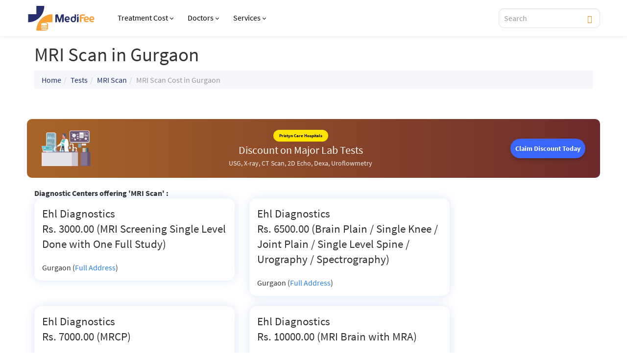

--- FILE ---
content_type: text/html; charset=UTF-8
request_url: https://www.medifee.com/tests/mri-scan-cost-in-gurgaon/
body_size: 23023
content:

<!DOCTYPE html>
<html lang="en">
<head>
 <meta charset="utf-8">
 <meta http-equiv="X-UA-Compatible" content="IE=edge">
 <meta name="viewport" content="width=device-width, initial-scale=1">
  <!--[if lt IE 9]>
   <script src="https://oss.maxcdn.com/html5shiv/3.7.2/html5shiv.min.js"></script>
   <script src="https://oss.maxcdn.com/respond/1.4.2/respond.min.js"></script>
 <![endif]-->
<meta name="twitter:site" content="@medifee_com">
<title>MRI Scan  in Gurgaon (with Cost)</title>
<meta name="description" content="Get the cost of MRI Scan in Gurgaon city diagnostic centers." />
<link rel="canonical" href="https://www.medifee.com/tests/mri-scan-cost-in-gurgaon/" />
<!-- common header meta information -->
<link rel="stylesheet" href="/css/bootstrap.min.css">
<link rel="stylesheet" href="/style.css?v=1.3"> <!-- media="print" onload="this.media='all'" -->

<meta name="format-detection" content="telephone=no">
<link rel="shortcut icon" href="/images/favicon.png">
<script type="application/ld+json">
{
    "@context" : "https://schema.org",
    "@type" : "Organization",
    "Name" : "GHV Advanced Care Pvt Ltd",
    "URL" : "https://www.medifee.com/",
    "address": {
        "@type": "PostalAddress",
        "addressLocality": "Gurugram",
        "addressRegion": "Haryana",
        "postalCode": "122102",
        "streetAddress": "Capital Cyberscape, 2nd floor
        Sector 59, Gurugram, Haryana 122102.
        ",
        "telephone" : "08065105246",
        "contactType" : "Customer Service"
    },
    "logo" : "https://www.medifee.com/images/medifee-logo.svg",
    "sameAs" : [
        "https://www.facebook.com/medifee/",
        "https://in.linkedin.com/company/medifee-com",
        "https://twitter.com/medifee_com"
    ]
}
</script>
<script type="application/ld+json"> 
{
    "@context": "https://schema.org",
    "@type": "WebPage",
    "name": "Hospitals & Diagnostics Prices in India",
    "description": "MediFee provides costs for medical and diagnostic tests in India. Also get prices of hospital services, treatments and health checkups.",
    "url": "https://www.medifee.com/"
}
</script>
<link href="/vendor/selectstyle/selectstyle.css" rel="stylesheet" media="print" onload="this.media='all'">
<style>
    /* body {font-family: 'Montserrat', sans-serif !important;} */
    .navbar-inverse {background-color: #FAFBFC;}
    /* h1,h2,h3,h4,h5,h6,p,ul,li,a {font-family: 'Montserrat', sans-serif !important;} */

    .d-flex {display: flex !important;}
    .align-items-center {align-items:center !important;}
    .justify-content-center {justify-content: center !important;}
    .mr-10 {margin-right: 10px;}
    .mb-5 {margin-bottom: 5px !important;}
    .mb-10 {margin-bottom: 10px !important;}
    .mb-20 {margin-bottom: 20px !important;}
    .mb-30 {margin-bottom: 30px !important;}
    .ptb-60 {padding-top: 60px !important;padding-bottom: 60px !important;}
    .ptb-90 {padding-top: 90px !important;padding-bottom: 90px !important;}
    .text-white {color:#ffffff;}
    @media screen and (max-width: 767px){
        body {padding-top:50px;}
        .navbar-inverse {height:50px;}
        .navbar-inverse .container>.navbar-header {background-color: #fff; box-shadow: 0px 0px 10px rgb(0 0 0 / 10%);}
        .navbar-toggle {margin: 0 15px;height: 50px;float: left;}

        .pristyn-btns .global-appointment-btn button {font-size: 14px; font-weight: 700;}
        .pristyn-btns .pristyn_call_no {font-size: 14px; font-weight: 700;}
    }

    .navbar-inverse .navbar-nav>li>a{color:#000 !important;display: flex; align-items: center; font-size: 16px; font-weight: 500;}
    .dropdown-menu {border: 1px solid #eee;border-radius: 10px !important;box-shadow: 0 11px 12px rgb(0 0 0 / 20%);}
    .dropdown-menu>li>a {padding: 5px 20px; font-weight: 400; line-height: 1.6; color: #2c2c2c; font-size: 16px;}
    .dropdown-menu>li>a:hover, .dropdown-menu>li>a:focus {background-color: #F9A037;color:#262F6C;}
    .caret-ang {margin-left: 5px;border: solid;border-width: 0 1px 1px 0;padding: 2px;transform: rotate(45deg);-webkit-transform: rotate(45deg);}
    .navbar .pristyn-btns .pristyn_call_no {    display: inline-flex;
    vertical-align: middle;
    align-items: center;
    gap: 4px;border-radius: 10px; font-weight: 600; font-size: 16px; text-decoration: none;}
    .navbar .pristyn-btns .pristyn_call_no span {font-weight: 600 !important;}
    .navbar .pristyn-btns .global-appointment-btn button {border-radius: 10px;font-weight: 600; font-weight: 600; font-size: 16px; text-decoration: none;}
    #display_results {top: 36px;width: 100%;background: rgba(255,255,255,1);padding: 0;position: absolute;z-index: 10;box-shadow: 0 2px 5px rgb(0 0 0 / 40%);border-radius: 0 0 5px 5px;}
    #display_results .result li {padding: 10px 15px;text-align: left;border-bottom: 1px solid #eee;font-size: 16px; line-height: 1.4;font-weight:normal;color: #2c2c2c;}
    #display_results .result li a {text-decoration: none;padding: 0;width: 100%;display: block;color: #2c2c2c;font-size: 16px; line-height: 1.4;}
    #display_results .result li a strong {color: #F9A037;}
    @media screen and (min-width:1170px){
        .dropdown:hover .dropdown-menu {display: block;}
        .dropdown-menu {margin-top: 0px;}
    }
    @media screen and (min-width:768px){
        .mt-30-desktop{
            margin-top:30px;
        }
    }
    @media screen and (max-width:767px){
        .mt-30-desktop{
            margin-top:15px;
        }
        .navbar-brand {margin-left: -15px;}
        .navbar-nav {margin: 0 -15px;max-height: calc(100vh - 200px); overflow: scroll;}
        .navbar-nav li.dropdown {border-bottom: 1px solid rgba(0,0,0,0.1);}
        .navbar-nav>li>.dropdown-menu {background:#F0F0F6 !important;border-radius: 0 !important;}
        .navbar-inverse.menu-open {background-color: #000000;}
        .navbar-inverse .navbar-nav>li>a{padding: 15px; max-width:70%;font-weight: 600; color: #2c2c2c !important;}
        .navbar-inverse .navbar-nav .open .dropdown-menu>li>a {color: #2c2c2c;font-weight: 500;font-size: 16px;border-bottom: 1px solid #E1E1F2;padding:10px 15px;}
        .navbar-inverse .navbar-toggle.collapsed ~ .navbar-collapse {
                transition: left 400ms ease-in;
            }
        .navbar-fixed-top .navbar-collapse{background: #fff; border: unset; height: 100vh; width: 80vw; position: fixed;left:15px; top:0;overflow:visible;}
        .navbar-fixed-top .navbar-collapse.collapse {left: -100%;transition: left 0s ease;display: block;}
        .navbar-fixed-top .navbar-collapse.in {left: 15px;transition: left 400ms ease-in-out;}
        body.menu-open {overflow: hidden;}
        body.menu-open::after{content: ''; display: block; position: fixed; top: 0; bottom: 0; left: 0; right: 0; width: 100%; height: 100%; z-index: 1001; background: rgba(0,0,0,0.9);}
        span.caret.show-mobile {position: absolute; right: 40px; border-top: 10px solid #262F6C; border-right: 10px solid transparent; border-left: 10px solid transparent; top: 20px;}

        #mob-search {float: right;height: 50px;margin: 0 15px;}
    }

    #select_style {height: 40px !important;}
    #bookAppointmentPristynMobileApp #select_style {height: 50px !important;border: 2px solid #FF8300 !important; border-radius: 8px !important;background-color: #fff !important;}
    #bookAppointmentPristynMobileApp #select_style .ss_text {font-size: 14px !important;}
    #select_style .ss_text {font-size:16px;color:gray;}

    .overlay {height: 100%;width: 100%;display: none;position: fixed;z-index: 10001;top: 0;left: 0;background-color: rgba(38,47,108, 0.98);}
    .overlay-content {position: absolute;bottom: 0;width: 100%;text-align: center;margin: auto;background: #ffffff;height: auto;padding: 20px 20px 10px 20px;display: block;}
    .overlay .closebtn {position: absolute;top: -70px;;right: 15px;font-size: 60px;cursor: pointer;color: white;}
    .overlay .closebtn:hover {color: #ccc;}
    .overlay input[type=text] {padding: 8px 15px;font-size: 16px;width: 100%;background: rgba(224,231,255,0.2);border: 1px solid #B5C6FF;border-radius: 6px;}
    .overlay button {padding: 8px;font-size: 16px;border: none;cursor: pointer;position: absolute;right: 0;background: unset;width: 50px; top:0;}
    .overlay .popular-search {text-align: left; margin-top: 20px;}
    .overlay .popular-search h4 {font-size: 14px;font-weight: 600;color: #2C2C2C;}
    .overlay .popular-search ul {list-style: none;padding: 0;font-size: 14px;font-weight: 600;line-height: 1;}
    .overlay .popular-search ul li {padding: 8px;border: 1px solid #2c2c2c;float: left;border-radius: 5px;margin-right: 10px;margin-bottom: 10px;}
    .overlay .popular-search ul li a {color: #2c2c2c; text-decoration: none;}
    #display_results_mob ul {max-height: 55vh;overflow: scroll;padding: 20px;margin: 0;}
    #display_results_mob ul li {padding: 10px 0; color: #fff;font-size: 16px;line-height: 1.2;}
    #display_results_mob ul li:not(:last-of-type) {border-bottom: 1px solid rgba(255,255,255,0.3);}
    #display_results_mob ul li a {color: #fff;font-size: 16px;line-height: 1.2;}
    #display_results_mob ul li strong {color:#F9A037;}
    @media screen and (max-width:1200px){
        #searchform{
            display:none;
        }
    }
    @media screen and (max-width:992px){
        /* .navbar .pristyn-btns .pristyn_call_no span{
            display:none;
        } */
        .pristyn-btns .global-appointment-btn button,
        .pristyn-btns .pristyn_call_no{
            padding: 0 10px;
        }
        .navbar .pristyn-btns .global-appointment-btn button,
        .navbar .pristyn-btns .pristyn_call_no {
            font-size: 14px;
        }
        .nav>li>a {
            padding: 10px 8px;
        }
        .navbar-brand {
            width: 120px;
            margin-right: 5px;
        }
        body {
            padding-top: 50px;
        }
    }
</style><style>
    .navbar-inverse {background-color: #fff; box-shadow: 0px 0px 10px rgb(0 0 0 / 10%);}
    .panel-primary,.panel-default {box-shadow: 0 0px 20px 0 rgb(11 77 204 / 15%); border-radius: 15px; border-color: transparent;background-color: #ffffff;}
    .btn-primary.btn-sm.odg {font-size: 16px;line-height: 1;padding: 8px 16px;font-weight: 600;}
    #searchform .lead {margin-bottom: 0;}
    .sidebar-listing {background: #FFFFFF;box-shadow: 0 0px 20px 0 rgb(11 77 204 / 15%);/*border: 1px solid #EAEAEA;*/border-color:transparent;border-radius: 15px;padding: 15px;margin-top:0;margin-bottom: 20px;}
    .breadcrumb {background-color: #f5f7fa;}
    ul.test li {line-height: 1.2;margin-bottom: 15px;}
    #bottomlinks {display: none;}
    @media screen and (max-width:767px){
        #searchform .form-group {margin: 0;}
        #searchform .btn-primary {margin-top: 10px;border-radius: 30px;padding: 0px 30px;}
    }
</style>
</head>
<!--body role="document"-->
<body>
    
<script async src="https://pagead2.googlesyndication.com/pagead/js/adsbygoogle.js?client=ca-pub-2784699226442582" crossorigin="anonymous"></script>

<!-- Google tag (gtag.js) -->
<script async src="https://www.googletagmanager.com/gtag/js?id=G-PKPQ84CW3R"></script>
<script>
  window.dataLayer = window.dataLayer || [];
  function gtag(){dataLayer.push(arguments);}
  gtag('js', new Date());
  gtag('config', 'G-PKPQ84CW3R');
</script>
<!-- /.Google tag (gtag.js) -->

<script>
setTimeout( function () {
  (function(w,d,s,l,i){w[l]=w[l]||[];w[l].push({'gtm.start':
new Date().getTime(),event:'gtm.js'});var f=d.getElementsByTagName(s)[0],
j=d.createElement(s),dl=l!='dataLayer'?'&l='+l:'';j.async=true;j.src=
'https://www.googletagmanager.com/gtm.js?id='+i+dl;f.parentNode.insertBefore(j,f);
})(window,document,'script','dataLayer','GTM-MCQL49H');
}, 3000);
</script>
<!-- Google Tag Manager (noscript) -->
<noscript><iframe src="https://www.googletagmanager.com/ns.html?id=GTM-MCQL49H" height="0" width="0" style="display:none;visibility:hidden"></iframe></noscript>
<!-- End Google Tag Manager (noscript) -->

<script>var is_popup_opened = false;var exit_popup = false;</script>


<div class='navbar navbar-inverse navbar-fixed-top' role='navigation'>
    <div class="container">
    <div class="navbar-header">
      <button type="button" class="navbar-toggle" data-toggle="collapse" data-target=".navbar-collapse">
        <span class="sr-only">Toggle navigation</span>
        <span class="icon-bar"></span>
        <span class="icon-bar"></span>
        <span class="icon-bar"></span>
      </button>
      <a href="/"><img src="/images/medifee-logo.svg" alt="Medifee" class="navbar-brand" width="125" height="46"></a>
            <div class="show-mobile align-items-center openBtn" id="mob-search" onclick="openSearch();"><span class="glyphicon glyphicon-search" style="color:#262F6C;font-size:20px;"></span></div>
    </div>
    <div class="navbar-collapse collapse">
      <button type="button" class="navbar-toggle" data-toggle="collapse" data-target=".navbar-collapse" style="position: absolute;left: 83vw;font-family: Arial;font-size: 40px;line-height: 1;padding: 0;color: #fff;">x</button>
      <div class="show-mobile" style="background-color:#FAFBFC; margin-right: -15px;"><a href="/"><img src="/images/medifee-logo.svg" alt="Medifee" class="navbar-brand" width="125" height="46"></a></div>
      <ul class="nav navbar-nav">
        <li class="dropdown">
          <a href="/treatment/" class="dropdown-toggle">Treatment Cost<span class="caret-ang hide-mobile"></span></a>
                    <div class="show-mobile" style="background-color: #242F6D;padding: 6px;position: absolute;right: 30px;top: 15px;border-radius: 2px;" data-toggle="dropdown">
            <span class="caret" style="border-top: 8px solid #ffffff; border-right: 6px solid transparent; border-left: 6px solid transparent;"></span>
          </div>
          <ul class="dropdown-menu" role="menu"><li>
            <li><a href="/treatment/cataract-surgery-cost/">Cataract</a></li>
            <li><a href="/treatment/fistula-surgery-cost/">Fistula</a></li>
            <li><a href="/treatment/gynecomastia-surgery-cost/">Gynecomastia</a></li>
            <li><a href="/treatment/hair-transplant-surgery-cost/">Hair Transplant</a></li>
            <li><a href="/treatment/hernia-surgery-cost/">Hernia</a></li>
            <li><a href="/treatment/kidney-stone-cost/">Kidney Stone</a></li>
            <li><a href="/treatment/knee-replacement-surgery-cost/">Knee Replacement</a></li>
            <li><a href="/treatment/piles-surgery-cost/">Piles</a></li>
            <li><a href="/treatment/"><strong>More Treatments</strong></a></li>
          </ul>
        </li>
        <li class="dropdown">
          <a href="/best-doctors/" class="dropdown-toggle">Doctors<span class="caret-ang hide-mobile"></span></a>
                    <div class="show-mobile" style="background-color: #242F6D;padding: 6px;position: absolute;right: 30px;top: 15px;border-radius: 2px;" data-toggle="dropdown">
            <span class="caret" style="border-top: 8px solid #ffffff; border-right: 6px solid transparent; border-left: 6px solid transparent;"></span>
          </div>
          <ul class="dropdown-menu" role="menu"><li>
            <li><a href="/best-doctors/bangalore">Doctors in Bangalore</a></li>
            <li><a href="/best-doctors/chandigarh">Doctors in Chandigarh</a></li>
            <li><a href="/best-doctors/chennai">Doctors in Chennai</a></li>
            <li><a href="/best-doctors/delhi">Doctors in Delhi</a></li>
            <li><a href="/best-doctors/hyderabad">Doctors in Hyderabad</a></li>
            <li><a href="/best-doctors/jaipur">Doctors in Jaipur</a></li>
            <li><a href="/best-doctors/kolkata">Doctors in Kolkata</a></li>
            <li><a href="/best-doctors/mumbai">Doctors in Mumbai</a></li>
            <li><a href="/best-doctors/"><strong>More Doctors</strong></a></li>
          </ul>
        </li>
        <li class="dropdown">
          <a href="#" class="dropdown-toggle">Services<span class="caret-ang hide-mobile"></span></a>
                    <div class="show-mobile" style="background-color: #242F6D;padding: 6px;position: absolute;right: 30px;top: 15px;border-radius: 2px;" data-toggle="dropdown">
            <span class="caret" style="border-top: 8px solid #ffffff; border-right: 6px solid transparent; border-left: 6px solid transparent;"></span>
          </div>
          <ul class="dropdown-menu" role="menu"><li>
            <li><a href="/health-packages-list/">Health Packages</a></li>
            <li><a href="/diseases-faq/">Disease FAQs</a></li>
            <li><a href="/tests/">Diagnostic Tests</a></li>
            <li><a href="/surgery/">Surgeries</a></li>
            <li><a href="/medicine/">Medicines</a></li>
            <li><a href="/pathlab-cities/">Diagnostic Centers</a></li>
            <li><a href="/spa-services-india/">Spa</a></li>
          </ul>
        </li>
      </ul>
          </div>

    <div class="pristyn-btns hide-mobile">
      <form id="searchform" method="get" class="form-inline">
        <div class="form-group d-flex align-items-center">
            <input type="text" name="search_query" id="search_query" placeholder="Search" class="form-control rinput"autocomplete="off" style="padding: 10px 40px 10px 10px; height:40px; border-color:#E3E3E3; color:#000; font-size:16px; font-weight:500;border-radius: 10px;">
            <button type="submit" id="button_find" style="background: unset;outline: unset;border: unset;position: absolute; right: 10px;color:#FF8300;"><span class="glyphicon glyphicon-search"></span></button>
            <div id="display_results"></div>
        </div>
      </form>
                      </div>
  </div>
</div>

<div class="pristyn-btns show-in-mobile floating-btn" style="flex-direction: column;width: 100%;">
<div class="floating-btn-header" style="width: 100%;padding:5px;display: block;background-color: #fff;"><p style="line-height: normal;margin:0px;color:#000;">Connect with Pristyn Care</p></div>
<div class="floating-btn-inner" style="width: 100%;">
  <div class='global-appointment-btn'>
    <button>Send Enquiry</button>
  </div>
  </div>
</div>


<script src="//ajax.googleapis.com/ajax/libs/jquery/1.11.1/jquery.min.js"></script>
    <div class="container">
    <h1>MRI Scan  in Gurgaon</h1>
<ol class='breadcrumb'><li><a href='/'>Home</a></li><li><a href='/tests/'>Tests</a></li><li><a href='/tests/mri-scan-cost/'>MRI Scan</a></li><li class='active'>MRI Scan Cost  in Gurgaon</li></ol>
<div class=row>
<style>.middle-new-banner{text-decoration: none;outline: none;}.middle-new-banner:hover{text-decoration: none;outline: none;} .side-banner {background-color: #2f3e60;color: #fff;border-radius: 12px;padding: 24px 24px 0;max-width: 320px;text-align: center;box-shadow: 0 6px 12px rgba(0, 0, 0, 0.1);}.tagline {background-color: #ffe600;color: #000;display: inline-block;padding: 6px 12px;border-radius: 20px;font-weight: bold;font-size: 0.9rem;}.side-banner h2 {margin: 0 0 10px;font-size: 1.2rem;line-height: 1.4;}.side-banner p {font-size: 0.95rem;margin-bottom: 20px;}.side-banner .cta-btn {background-color: #2f76f2;color: #fff;padding: 12px 18px;border: none;border-radius: 25px;font-size: 0.95rem;font-weight: bold;cursor: pointer;transition: background-color 0.3s ease;}.side-banner .cta-btn:hover {background-color: #1f64d4;}.side-banner .illustration {margin-top: 20px;}.side-banner .illustration img {width: 100%;max-height: 120px;object-fit: contain;}.banner-mid {display: flex;justify-content: space-between;align-items: center;padding: 20px 30px;background: linear-gradient(to right, #a96528, #6c2b2b);color: white;border-radius: 10px;max-width: 1170px;margin: 40px auto 20px auto;}.banner-content {text-align: center;}.banner-left {justify-content: space-between;width: 100%;display: flex;align-items: center;}.banner-left img {width: 100px;height: auto;}.banner-content h4 {margin: 0;font-size: 18px;color: #fff000;font-weight: normal;}.banner-content h2 {margin: 5px 0;font-size: 22px;}.banner-content p {margin: 0;font-size: 14px;color: #f1f1f1;}.banner-mid button {padding: 10px 10px;font-size: 14px;background-color: #3a67f9;border: none;border-radius: 28px;color: white;cursor: pointer;box-shadow: 0 4px 6px rgba(0, 0, 0, 0.2);font-weight: bold;}.banner-mid button:hover {background-color: #2f54d6;}@media (max-width: 768px) {.banner-mid {flex-direction: column;text-align: center;gap: 15px;}.banner-left {flex-direction: column;align-items: center;gap: 15px;}.banner-mid button {width: 100%;max-width: 100%;}.side-banner{width: 100%;max-width: none;}}</style>

<div class='col-lg-12'>
    <div class='row'>
        <a class="middle-new-banner" href="https://www.pristyncare.com/delhi/hospitals/?utm_source=medifee_banner&utm_medium=/delhi/hospitals/" target="_blank">
                        <div class="banner-mid">
                <div class="banner-left">
                    <img src="/images/lab-illustration.png" alt="Lab Illustration" />
                    <div class="banner-content">
                        <div class="tagline">Pristyn Care Hospitals</div>
                        <h2>Discount on Major Lab Tests</h2>
                        <p>USG, X-ray, CT Scan, 2D Echo, Dexa, Uroflowmetry</p>
                    </div>
                    <button>Claim Discount Today</button>
                </div>
            </div>
                    </a>
    </div>
</div>

<div class='col-lg-9'>
<strong>Diagnostic Centers offering 'MRI Scan' :</strong><br />
<div class=row>
<div class='col-lg-6 no-gutter'><div class='panel panel-default'><div class='panel-body'><p class='lead'>Ehl Diagnostics<br />Rs. 3000.00  (MRI Screening Single Level Done with One Full Study) </p><!--94/4, MG Road, Opposite Govt. Girls College,--> Gurgaon (<a href='/dc/16775-ehl-diagnostics/'>Full Address</a>)  </div></div></div>
<div class='col-lg-6 no-gutter'><div class='panel panel-default'><div class='panel-body'><p class='lead'>Ehl Diagnostics<br />Rs. 6500.00  (Brain Plain / Single Knee / Joint Plain / Single Level Spine / Urography / Spectrography) </p><!--94/4, MG Road, Opposite Govt. Girls College,--> Gurgaon (<a href='/dc/16775-ehl-diagnostics/'>Full Address</a>)  </div></div></div>
</div><div class='clearfix'></div><div class=row>
<div class='col-lg-6 no-gutter'><div class='panel panel-default'><div class='panel-body'><p class='lead'>Ehl Diagnostics<br />Rs. 7000.00  (MRCP) </p><!--94/4, MG Road, Opposite Govt. Girls College,--> Gurgaon (<a href='/dc/16775-ehl-diagnostics/'>Full Address</a>)  </div></div></div>
<div class='col-lg-6 no-gutter'><div class='panel panel-default'><div class='panel-body'><p class='lead'>Ehl Diagnostics<br />Rs. 10000.00  (MRI Brain with MRA) </p><!--94/4, MG Road, Opposite Govt. Girls College,--> Gurgaon (<a href='/dc/16775-ehl-diagnostics/'>Full Address</a>)  </div></div></div>
</div><div class='clearfix'></div><div class=row>
<div class='col-lg-6 no-gutter'><div class='panel panel-default'><div class='panel-body'><p class='lead'>Ehl Diagnostics<br />Rs. 11000.00  (Angiography) </p><!--94/4, MG Road, Opposite Govt. Girls College,--> Gurgaon (<a href='/dc/16775-ehl-diagnostics/'>Full Address</a>)  </div></div></div>
<div class='col-lg-6 no-gutter'><div class='panel panel-default'><div class='panel-body'><p class='lead'>Ehl Diagnostics<br />Rs. 13000.00  (Abdomen) </p><!--94/4, MG Road, Opposite Govt. Girls College,--> Gurgaon (<a href='/dc/16775-ehl-diagnostics/'>Full Address</a>)  </div></div></div>
</div><div class='clearfix'></div><div class=row>
<div class='col-lg-6 no-gutter'><div class='panel panel-default'><div class='panel-body'><p class='lead'>Ehl Diagnostics<br />Rs. 15000.00  (MRI Whole Spine) </p><!--94/4, MG Road, Opposite Govt. Girls College,--> Gurgaon (<a href='/dc/16775-ehl-diagnostics/'>Full Address</a>)  </div></div></div>
<div class='col-lg-6 no-gutter'><div class='panel panel-default'><div class='panel-body'><p class='lead'>Ehl Diagnostics<br />Rs. 30000.00  (MRI Whole Body) </p><!--94/4, MG Road, Opposite Govt. Girls College,--> Gurgaon (<a href='/dc/16775-ehl-diagnostics/'>Full Address</a>)  </div></div></div>
</div><div class='clearfix'></div><div class=row>
<div class='col-lg-6 no-gutter'><div class='panel panel-default'><div class='panel-body'><p class='lead'>Vatika Medicare<br />Rs. 6500.00  (Brain Plain) </p><!--B-1, Opposite to Greenwood City Block - A, Sector-45, Near /Raj Restaurant,--> Arjun Nagar, Gurgaon (<a href='/dc/5215-vatika-medicare/'>Full Address</a>)  </div></div></div>
<div class='col-lg-6 no-gutter'><div class='panel panel-default'><div class='panel-body'><p class='lead'>Vatika Medicare<br />Rs. 9500.00  (MRI Brain with Contrast) </p><!--B-1, Opposite to Greenwood City Block - A, Sector-45, Near /Raj Restaurant,--> Arjun Nagar, Gurgaon (<a href='/dc/5215-vatika-medicare/'>Full Address</a>)  </div></div></div>
</div><div class='clearfix'></div><div class=row>
<div class='col-lg-6 no-gutter'><div class='panel panel-default'><div class='panel-body'><p class='lead'>Raghav Diagnostic Centre<br />Rs. 6000.00  (Plain Brain) </p><!--Raj Nagar Chowk, Near Mata Mandir, Khandsa Road,--> Arjun Nagar, Gurgaon (<a href='/dc/473-raghav-diagnostic-centre/'>Full Address</a>)  </div></div></div>
<div class='col-lg-6 no-gutter'><div class='panel panel-default'><div class='panel-body'><p class='lead'>Raghav Diagnostic Centre<br />Rs. 10000.00  (Brain with Contrast) </p><!--Raj Nagar Chowk, Near Mata Mandir, Khandsa Road,--> Arjun Nagar, Gurgaon (<a href='/dc/473-raghav-diagnostic-centre/'>Full Address</a>)  </div></div></div>
</div><div class='clearfix'></div><div class=row>
<div class='clearfix'></div><!--div class='fb-comments' data-href='https://www.medifee.com/tests/mri-scan-cost-in-gurgaon/' data-numposts='5' data-colorscheme='light' data-width='100%'></div--><div class='clearfix'></div></div></div><div class='col-lg-3'> </div></div></div>
<div class="top-footer">
        <div class="container">
        <div class="top-footer-inner">
            <div class="">
                <img src="/images/medifee-logo.svg" loading="lazy" alt="Medifee" width="170" height="89">
            </div>
            <div class="" style="text-align: right">
                <div class="social-part">
                    <p class="follow-us-text">Follow us on</p>
                    <ul class="d-flex">
                        <li><a href="https://www.facebook.com/medifee/" target="_blank" class=""><img src="/images/social-icons/facebook-logo.png" width="30" height="30" loading="lazy" alt="Facebook"> <span>Facebook</span></a></li>
                        <li><a href="https://www.youtube.com/c/Medifee" target="_blank" class=""><img src="/images/social-icons/youtube-logo.png" width="30" height="30" loading="lazy" alt="Youtube"> <span>Youtube</span></a></li>
                        <li><a href="https://in.linkedin.com/company/medifee-com" target="_blank" class=""><img src="/images/social-icons/linkedin-logo.png" width="30" height="30" loading="lazy" alt="LinkedIn"><span>LinkedIn</span></a></li>
                        <li><a href="https://twitter.com/medifee_com" target="_blank" class=""><img src="/images/social-icons/twitter-logo.png" width="30" height="30" loading="lazy" alt="Twitter"> <span>Twitter</span></a></li>
                    </ul>
                </div>
            </div>
        </div>
    </div>
</div>
<div class="main-footer" style="background-color: #E6F1F3;padding:20px 0px;">
    <div class="container">
        <div class="main-footer-links">
            <!-- <div class="col-md-2">
                <ul style="list-style: none; padding: 0; font-size: 13px; line-height: 19px;">
                    <li><a href="/about-us/">About Us</a></li>
                    <li><a href="/contact-us/">Contact Us</a></li>
                    <li><a href="/career/">Careers</a></li>
                    <li><a href="/blog/">Blog</a></li>
                    <li><a href="/diseases-faq/">Disease FAQs</a></li>
                    <li><a href="/privacy-policy/">Privacy Policy</a></li>
                    <li><a href="/terms-of-use/">Terms of Use</a></li>
                </ul>
            </div> -->
            <div class="footer-col">
                <h6 class="col1-label">Treatment Cost <span class="toggle_icon show-mobile"><img src="/images/arrow-up.svg" width="12" height="20" alt="arrow down"></span></h6>
                <ul class="col1-list">
                    <li><a href="/treatment/fistula-surgery-cost/">Fistula</a></li>
                    <li><a href="/treatment/laser-eye-surgery-cost/">LASIK</a></li>
                    <li><a href="/treatment/piles-surgery-cost/">Piles</a></li>
                    <li><a href="/treatment/circumcision-cost/">Circumcision</a></li>
                    <li><a href="/treatment/sinus-surgery-cost/">Sinus</a></li>
                    <li><a href="/treatment/hernia-surgery-cost/">Hernia</a></li>
                    <li><a href="/treatment/fissure-surgery-cost/">Fissure</a></li>
                    <li><a href="/treatment/vascular-surgery-cost/">Vascular</a></li>
                    <li><a href="/treatment/">More Treatments</a></li>
                </ul>
            </div>
            <div class="footer-col">
                <h6 class="col2-label">Surgery <span class="toggle_icon show-mobile"><img src="/images/arrow-up.svg" width="12" height="20" alt="arrow down"></span></h6>
                <ul class="col2-list">
                    <li><a href="/surgery/chemoport-in-india">Chemoport</a></li>
                    <li><a href="/surgery/cervical-cerclage-in-india">Cervical Cerclage</a></li>
                    <li><a href="/surgery/lap-chole-surgery-in-india">Lap Chole</a></li>
                    <li><a href="/surgery/piles-surgery-in-india">Piles</a></li>
                    <li><a href="/surgery/acne-scar-removal-surgery-in-india">Acne Scar Removal</a></li>
                    <li><a href="/surgery/ovarian-cyst-removal-surgery-in-india">Ovarian Cyst</a></li>
                    <li><a href="/surgery/brain-mapping-in-india">Brain Mapping</a></li>
                    <li><a href="/surgery/hysterectomy-in-india">Hysterectomy</a></li>
                    <li><a href="/surgery/">More Surgeries</a></li>
                </ul>
            </div>
            <div class="footer-col">
                <h6 class="col3-label">FAQs <span class="toggle_icon show-mobile"><img src="/images/arrow-up.svg" width="12" height="20" alt="arrow down"></span></h6>
                <ul class="col3-list">
                    <li><a href="/faq/piles">Piles</a></li>
                    <li><a href="/faq/kidney-stones">Kidney Stones</a></li>
                    <li><a href="/faq/pilonidal-sinus/">Pilonidal Sinus</a></li>
                    <li><a href="/faq/varicocele/">Varicocele</a></li>
                    <li><a href="/faq/zsr-circumcision/">ZSR Circumcision</a></li>
                    <li><a href="/faq/lipoma">Lipoma</a></li>
                    <li><a href="/faq/hydrocele/">Hydrocele</a></li>
                    <li><a href="/diseases-faq/">More FAQs</a></li>
                </ul>
            </div>
            <div class="footer-col">
                <h6 class="col4-label">More Links <span class="toggle_icon show-mobile"><img src="/images/arrow-up.svg" width="12" height="20" alt="arrow down"></span></h6>
                <ul class="col4-list">
                    <li><a href="/pathlab-cities/">Diagnostic Centers</a></li>
                    <li><a href="/medicine/">Medicines</a></li>
                    <li><a href="/tests/">Tests</a></li>
                    <li><a href="/sitemap.xml">Sitemap</a></li>
                </ul>
            </div>
            <!-- <div class="col-md-2">
                <ul style="list-style: none; padding: 0; font-size: 13px; line-height: 19px;">
                    <li style="display: list-item;"><a href="javascript:void(0);"><strong>Social</strong></a></li>
                    <li><a href="https://www.facebook.com/medifee/" target="_blank">Facebook</a></li>
                    <li><a href="https://www.youtube.com/c/Medifee" target="_blank">Youtube</a></li>
                    <li><a href="https://in.linkedin.com/company/medifee-com" target="_blank">LinkedIn</a></li>
                    <li><a href="https://twitter.com/medifee_com" target="_blank">Twitter</a></li>
                </ul>
            </div> -->
        </div>
        <hr style="clear: both; opacity: 0.3;border-top: 1px solid #D9D9D9;">
        <div class="row">
            <div class="col-xs-12 col-sm-8 text-left horz-nav">
                <ul class="text-black d-flex">
                    <li><a href="/about-us/">About Us</a></li>
                    <li><a href="/contact-us/">Contact Us</a></li>
                    <li><a href="/career/">Careers</a></li>
                    <li><a href="/blog/">Blog</a></li>
                    <li><a href="/diseases-faq/">Disease FAQs</a></li>
                    <li><a href="/privacy-policy/">Privacy Policy</a></li>
                    <li><a href="/terms-of-use/">Terms of Use</a></li>
                </ul>
            </div>
            <div class="col-xs-12 col-sm-4 text-right">
                <p class="copyright">All Content Copyright 2026. All Rights Reserved</p>
            </div>
        </div>
    </div>
</div>

<script src="/js/all.js" defer></script>
<script src="/vendor/selectstyle/selectstyle.js" defer></script>

<script type='text/javascript'>
        const url2 = "https://e14ynrnsf9.execute-api.ap-south-1.amazonaws.com/production/getDiseases";
    let objDiseaseData;
    function getCategoryByDisease(selectedValue) {
        if(selectedValue != '' && selectedValue != null){
            var categoryName = "";

            if(objDiseaseData){
                $.each(objDiseaseData.result, function(key, val) {
                    if(val.includes(selectedValue)) {
                        categoryName = key;
                    }
                });
            } else {
                $.getJSON(url2, function (data) {
                    objDiseaseData = data;
                    $.each(objDiseaseData.result, function(key, val) {
                        if(val.includes(selectedValue)) {
                            categoryName = key;
                        }
                    });
                });
            }

            return categoryName;
        }
    }
    
    $(document).ready(function(){
        $.getJSON(url2, function (data) {
            objDiseaseData = data;
            
            if(document.getElementById("appointmentDiseaseInlineHome") != null){
                var $optionList = '';
                $.each(objDiseaseData.result, function (key, entry) {
                    $optionList += "<optgroup label='"+key+"'>";
                    // if(key=='Orthopedics'){}
                    $.each(entry, function(j, option) {
                    $optionList += "<option value='"+option+"'>"+option+"</option>";
                    });
                    $optionList += "</optgroup>";
                });
                // $optionList += "<option value='Other'>Others</option>"
                $('#appointmentDiseaseInlineHome').append($optionList);
            }
        });
        
        //home page script
        if(document.getElementById("appointmentDiseaseInlineHome") != null){
            // $('#otherDisease').hide();
            $("#appointmentDiseaseInlineHome").change(function() {
                if ($(this).val() == "Other") {
                    $('#otherDisease').show();
                    $('#otherDisease').attr('required', '');
                    $(".appointmentCategory").val('Other');
                } else {
                    $('#otherDisease').hide();
                    $('#otherDisease').removeAttr('required');

                    if($(this).val() != ''){
                        var categoryName = getCategoryByDisease($(this).val());
                        $(".appointmentCategory").val(categoryName);
                    }
                }
            });
            $("#appointmentDiseaseInlineHome").trigger("change");
        }
        //home page script

        //inline above-the-form script
        if(document.getElementById("appointmentDiseaseInline") != null){
            $("#appointmentDiseaseInline").change(function() {
                if ($(this).val() == "Other") {
                    $('#otherDisease').show();
                    $('#otherDisease .appointmentOtherDisease').attr('required', '');
                    $(".appointmentCategory").val('Other');
                } else {
                    $('#otherDisease').hide();
                    $('#otherDisease .appointmentOtherDisease').removeAttr('required');

                    if($(this).val() != '' && $(this).val() != null){
                        var categoryName = getCategoryByDisease($(this).val());
                        $(".appointmentCategory").val(categoryName);
                    }
                }
            });
            $("#appointmentDiseaseInline").trigger("change");
        }
        //inline above-the-form script
        
                $("#search_results").slideUp();
		$("#search_results").hide();
        $("#button_find").click(function(event){
            if( !$("#search_query").val() ) {
                $("#search_query").css('border-color', 'red');
                return false;
            }
            event.preventDefault();
            search_ajax_way();
            $('#searchform').attr('action', "/get-search.php").submit();
        });
        $("#search_query").keyup(function(event){
            event.preventDefault();
            if(event.which == 27)
            {
                $(this).val('');
                $("#display_results").html('');
            }
            else
                search_ajax_way();
        });
        $("#search_query_mob").keyup(function(event){
            event.preventDefault();
            if(event.which == 27){
                $(this).val('');
                $("#display_results_mob").html('');
            }
            else
                search_ajax_way_mob();
        });

        $('.navbar-toggle').on("click",function() {
            $('body').toggleClass('menu-open');
            $(".navbar-header").toggle();
            $(".navbar-inverse").toggleClass("menu-open");
        });

        var wi = $(window).width();
        if(wi <=767){
            $('.mobile-popup-banner .close').on("click",function(){
                $('.mobile-popup-banner').hide();
            });
            // setTimeout(function () {
            //     $('.mobile-popup-banner').show();
            // }, 6000);
            // setTimeout(function () {
            //     $('.mobile-popup-banner').css("bottom","50px");
            // }, 6050);
        }
        else if(wi >=768){
                    }
        
        window.onkeydown = function( event ) {
            if( $('#bookAppointmentPristynMobileApp').hasClass('in') ){
                if ( event.keyCode == 27 ) {
                    $('#bookAppointmentPristynMobileApp').modal('hide');
                }
            }
        };
    });

    function search_ajax_way(){
        $("#search_results").show();
        var search_this=$("#search_query").val();
        $.post("/search-results.php", {searchit : search_this}, function(data){
            $("#display_results").html(data);
        })
    }

    function search_ajax_way_mob(){
        var search_this=$("#search_query_mob").val();
        $.post("/search-results.php", {searchit : search_this}, function(data){
            $("#display_results_mob").html(data);
        })
    }
    /* disabled on Sep 28 on request to remove all banners with Pristyn branding
    $(document).ready(function() {
        var wi = $(window).width();
        if(wi <=767){
            $("#pc-app").attr("src","/images/pc-app-banner-mobile.webp");
            $("#pc-app-top").attr("src","/images/offer-banners/plan-your-surgery-banner-mobile.webp");
            $("#pc-app-top").attr("alt","Book FREE Consultation with Highly Qualified & Experienced Doctors");
            $("#pc-cowin-cert").attr("src","/images/offer-banners/plan-your-surgery-banner-mobile.webp");
            $("#pc-cowin-cert").attr("alt","Book FREE Consultation with Highly Qualified & Experienced Doctors");
        }
        else if(wi >=768){
            // $("#pc-app").attr("src","/images/pc-app-banner.png");
            $(".pc-app").hide();
            $("#pc-app-top").attr("src","/images/offer-banners/plan-your-surgery-banner-desktop.webp");
            $("#pc-app-top").attr("alt","Book FREE Consultation with Highly Qualified & Experienced Doctors");
            $("#pc-cowin-cert").attr("src","/images/offer-banners/plan-your-surgery-banner-desktop.webp");
            $("#pc-cowin-cert").attr("alt","Book FREE Consultation with Highly Qualified & Experienced Doctors");
        }
    });
    */
</script>

<!-- Pristyn | Appointment Form -->
<script>
function isNumber(evt) {
    evt = (evt) ? evt : window.event;
    var charCode = (evt.which) ? evt.which : evt.keyCode;
    if (charCode > 31 && (charCode < 48 || charCode > 57)) {
        return false;
    }
    return true;
}

$(document).ready(function(){
    $(".global-appointment-btn button, .treatment_BookAppointment, .trigger-ba-popup, .trigger-cost-popup").on("click",function(){
        jQuery('.book_app').addClass("show").removeClass("hide");
        jQuery('body').addClass("modal-open").css({"overflow":"hidden"}).append("<div class=\"modal-backdrop show\"></div>");
        is_popup_opened = true;
    });
    $(document).on("click", ".trigger-cost-popup", function(e){
        var clicked_city = $(this).attr("data-target-city");
        if(clicked_city != ""){
            $("body .book_app").find(".book_app_input-item-container.book_app_forCity").each(function() {
                $(this).attr("data-input-filled", 'true');
                $(this).find("input").val(clicked_city);
            });
            $(".book_app-popup-form").find("input[name='book_app_selected_city']").val(clicked_city);
            jQuery('.book_app').addClass("cost-btn-trigger");
        }
    });
    //global popup form script
    $("#bookAppointmentPristyn #appointmentDisease").change(function() {
        if ($(this).val() == "Other") {
            $('#bookAppointmentPristyn #otherDisease').show();
            $('#bookAppointmentPristyn #otherDisease .appointmentOtherDisease').attr('required', '');
            $("#bookAppointmentPristyn .appointmentCategory").val('Other');
        }
        else {
            $('#bookAppointmentPristyn #otherDisease').hide();
            $('#bookAppointmentPristyn #otherDisease .appointmentOtherDisease').removeAttr('required');

            if($(this).val() != '' && $(this).val() != null){
                var categoryName = getCategoryByDisease($(this).val());
                $("#bookAppointmentPristyn .appointmentCategory").val(categoryName);
            }
        }
    });
    if( $("#bookAppointmentPristyn #appointmentDisease").length ){
        $("#bookAppointmentPristyn #appointmentDisease").trigger("change");
    }
    //global popup form script
    let appCityList = $('#appointmentCity');
    appCityList.empty();
        appCityList.append('<option value="" disabled>United States</option>');
        appCityList.prop('selectedIndex', 0);

    var appCityListInline = '';
    if( $('#appointmentCityInline').length ){
        appCityListInline = $("#appointmentCityInline");
        appCityListInline.empty();

                appCityListInline.append('<option value="" disabled>United States</option>');
                appCityListInline.prop('selectedIndex', 0);
    }

    // const urlGetCities = 'https://e14ynrnsf9.execute-api.ap-south-1.amazonaws.com/production/getCities';
    //popup form city
    $("#bookAppointmentForm .appointmentCityInp").on("focus",function(){
        // this.blur();
        $("#bookAppointmentForm .appointmentCityInp").attr('disabled','disabled');
                    // do nothing
            /*
            const getOtherCountryCityList = 'https://zsnvcl2nec.execute-api.ap-south-1.amazonaws.com/staging/getOtherCityList?country=United States';
            $.getJSON(getOtherCountryCityList, function (data) {
                var othersVal = false;
                $.each(data.result.sort(), function (key, entry) {
                    if( entry != 'Others'){ appCityList.append($('<option></option>').attr('value', entry).text(entry)); }
                    else{ othersVal = true; }
                })
                if(othersVal){ appCityList.append($('<option></option>').attr('value', 'Others').text('Others')); }

                appCityList.selectstyle({ onchange : function(val){} });
                $("#bookAppointmentForm .appointmentCityInp").hide();
                $("#bookAppointmentForm #select_style_ul").css("display","block");
                $("#bookAppointmentForm #ss_search input").focus();

                if( $('#appointmentCityPopupHidden').length == 1){
                    let currentCity = 'Select City';
                    if( $('#appointmentCityPopupHidden').val() != '' ){ currentCity = $('#appointmentCityPopupHidden').val(); }
                    $('#appointmentCity option').each(function(){
                        if (this.value.toLowerCase() == currentCity.toLowerCase()) {
                            appCityList.val(this.value);
                            $('#bookAppointmentForm #select_style_text').text(this.value);
                            return false;
                        }
                    });
                }
            });
            */
                // });
    });
        $('#bookAppointmentForm .appointmentCityInp').val('United States').attr("disabled", "disabled").addClass('disabled').css("color","#888888");
    
    $("#bookAppointmentFormInline .appointmentName, #bookAppointmentFormInline .appointmentMobile").on("click",function(){
            });
    //inline form city
    $("#bookAppointmentFormInline .appointmentCityInp").on("focus",function(){
        // this.blur();
        $("#bookAppointmentFormInline .appointmentCityInp").attr('disabled','disabled');
                    //do nothing
            /*
            const getOtherCountryCityList = 'https://zsnvcl2nec.execute-api.ap-south-1.amazonaws.com/staging/getOtherCityList?country=United States';
            $.getJSON(getOtherCountryCityList, function (data) {
                var othersVal = false;
                $.each(data.result.sort(), function (key, entry) {
                    if( entry != 'Others'){ appCityListInline.append($('<option></option>').attr('value', entry).text(entry)); }
                    else{ othersVal = true; }
                })
                if(othersVal){ appCityListInline.append($('<option></option>').attr('value', 'Others').text('Others')); }

                $('#appointmentCityInline').selectstyle({ onchange : function(val){} });
                $("#bookAppointmentFormInline .appointmentCityInp").hide();
                $("#bookAppointmentFormInline #select_style_ul").css("display","block");
                $("#bookAppointmentFormInline #ss_search input").focus();

                if( $('#appointmentCityHidden').length == 1){
                    let currentCity = 'Select City';
                    if( $('#appointmentCityHidden').val() != '' ){ currentCity = $('#appointmentCityHidden').val(); }
                    $('#appointmentCityInline option').each(function(){
                        if (this.value.toLowerCase() == currentCity.toLowerCase()) {
                            $('#appointmentCityInline').val(this.value);
                            $('#bookAppointmentFormInline #select_style_text').text(this.value);
                            return false;
                        }
                    });
                }
            });
            */
                // $.getJSON(urlGetCities, function (data) {
            // var othersVal = false;
            // $.each(data.result.sort(), function (key, entry) {
            //     if( entry != 'Others'){ appCityListInline.append($('<option></option>').attr('value', entry).text(entry)); }
            //     else{ othersVal = true; }
            // })
            // if(othersVal){ appCityListInline.append($('<option></option>').attr('value', 'Others').text('Others')); }

                // });
    });
        $('#bookAppointmentFormInline .appointmentCityInp').val('United States').attr("disabled", "disabled").addClass('disabled').css("color","#888888");
    
    $("#bookAppointmentPristynMobileApp .appointmentName, #bookAppointmentPristynMobileApp .appointmentMobile, #bookAppointmentPristynMobileApp .appointmentCityInp").on("click",function(){
        if( $('#bookAppointmentFormMobileApp .selectstyle.ss_dib').length ){
            // do nothing
        }
        else{
            $("#bookAppointmentFormMobileApp .appointmentCityInp").attr('disabled','disabled');
            $.get('//www.medifee.com/inc/city-list.txt', function(data) {
                $('#appointmentCityMobileApp').empty();
                $('#appointmentCityMobileApp').append('<option value="" disabled>Select City</option>');
                $('#appointmentCityMobileApp').prop('selectedIndex', 0);

                $('#appointmentCityMobileApp').append(data);
                $('#appointmentCityMobileApp').selectstyle({ onchange : function(val){} });
                $("#bookAppointmentFormMobileApp .appointmentCityInp").hide();

                if( $('#appointmentCityPopupHiddenMobileApp').length == 1){
                    let currentCity = 'Select City';
                    if( $('#appointmentCityPopupHiddenMobileApp').val() != '' ){ currentCity = $('#appointmentCityPopupHiddenMobileApp').val(); }
                    $('#appointmentCityMobileApp option').each(function(){
                        if (this.value.toLowerCase() == currentCity.toLowerCase()) {
                            $('#appointmentCityMobileApp').val(this.value);
                            $('#bookAppointmentFormMobileApp #select_style_text').text(this.value);
                            return false;
                        }
                    });
                }
            });
        }
    });
    if( $('#appointmentCityPopupHiddenMobileApp').length == 1 && $('#appointmentCityPopupHiddenMobileApp').val() != ''){
        currentCity = $('#appointmentCityPopupHiddenMobileApp').val().toLowerCase().replace(/\b[a-z]/g, function(letter) {
            return letter.toUpperCase();
        });
        $('#bookAppointmentPristynMobileApp .appointmentCityInp').val(currentCity);
    }

    /*
    const url = 'https://e14ynrnsf9.execute-api.ap-south-1.amazonaws.com/production/getCities';
    $.getJSON(url, function (data) {
        var othersVal = false;
        $.each(data.result.sort(), function (key, entry) {
            if( entry != 'Others'){
                appCityList.append($('<option></option>').attr('value', entry).text(entry));

                if(appCityListInline !== ''){
                    appCityListInline.append($('<option></option>').attr('value', entry).text(entry));
                }
            }
            else{
                othersVal = true;
            }
        })

        if(othersVal){
            appCityList.append($('<option></option>').attr('value', 'Others').text('Others'));

            if(appCityListInline !== ''){
                appCityListInline.append($('<option></option>').attr('value', 'Others').text('Others'));
            }
        }

        $('#appointmentCityInline').selectstyle({
            onchange : function(val){}
        });
        $('#appointmentCity').selectstyle({
            onchange : function(val){}
        });
        if( $('#appointmentCityHidden').length == 1){
            let currentCity = $('#appointmentCityHidden').val();
            $('#appointmentCityInline option').each(function(){
                if (this.value.toLowerCase() == currentCity.toLowerCase()) {
                    $('#appointmentCityInline').val(this.value);
                    $('#select_style_text').text(this.value);
                    return false;
                }
            });
        }
        if( $('#appointmentCityPopupHidden').length == 1){
            let currentCity = 'Select City';
            if( $('#appointmentCityPopupHidden').val() != '' ){
                currentCity = $('#appointmentCityPopupHidden').val();
            }
            
            $('#appointmentCity option').each(function(){
                if (this.value.toLowerCase() == currentCity.toLowerCase()) {
                    $('#appointmentCity').val(this.value);
                    $('#bookAppointmentForm #select_style_text').text(this.value);
                    return false;
                }
            });
        }
    });
    */

    
    /*
    $("#appointmentCity").change(function() {
        if ($(this).val() == "Other") {
            $('#otherCity').show();
            $('#otherCity').attr('required', '');
        } else {
            $('#otherCity').hide();
            $('#otherCity').removeAttr('required');
        }
    });
    $("#appointmentCity").trigger("change");
    */

    // $('#appointmentDisease').change(function(){
    //     var label = $('#appointmentDisease :selected').parent().attr('label');
    //     $(".appointmentCategory").val(label);
    // });

    $(".appointmentName").keyup(function(event){
        var form = $(this).closest('form').attr('id');
        let result = validateName("#"+form);
    });
    function validateName(formSelectorVar){
        var namePattern = /^[a-zA-Z ]+$/;
        var formSelector = formSelectorVar;
        var $name = $.trim( $(formSelector+" .appointmentName").val() );
        if($name == ''){ $(formSelector+" .appointmentNameErr").text("Please enter your full name."); return false; }
        else if($name != '' && !namePattern.test($name)){ $(formSelector+" .appointmentNameErr").text("Name should contain only character and spaces."); return false; }
        else{ $(formSelector+" .appointmentNameErr").text(''); return true;}
    }

    $(".appointmentMobile").keyup(function(event){
        var form = $(this).closest('form').attr('id');
        let result = validateMobile("#"+form);
    });
    function validateMobile(formSelectorVar){
                    var mobilePattern = /^[0-9]{15}$/;
            $error_text = "Please enter valid mobile number only.";
        
        var formSelector = formSelectorVar;
        var $mobile = $.trim( $(formSelector+" .appointmentMobile").val() );
        
        if($mobile == ''){ 
            $(formSelector+" .appointmentMobileErr").text("The mobile is required and cannot be empty."); return false;
        } else {
                            if($mobile != '' && $mobile.length < 10 || $mobile.length > 15){
                    $(formSelector+" .appointmentMobileErr").text($error_text); return false;
                }
                        else{ 
                $(formSelector+" .appointmentMobileErr").text(''); return true;
            }
        }
    }

    $(".appointmentCity").change(function(){
        var form = $(this).closest('form').attr('id');
        let result = validateCity("#"+form);
    });
    function validateCity(formSelectorVar){
        var cityPattern = /^[a-zA-Z\-& ]+$/;
        var formSelector = formSelectorVar;
        var $city = "";

        if( $(formSelector+" #select_style_text").length ){
            // var $city = $.trim( $(formSelector+" .appointmentCity").val() );
            $city = $.trim( $(formSelector+" #select_style_text").text() );
        }
        else{
            $city = $.trim( $(formSelector+" .appointmentCityInp").val() );
        }
        
        if($city == ''){ $(formSelector+" .appointmentCityErr").text("Please select your city."); return false; }
        else if($city != '' && (!cityPattern.test($city) || $city == 'Select City') ){ $(formSelector+" .appointmentCityErr").text("Please select a valid city from the list."); return false; }
        else{ $(formSelector+" .appointmentCityErr").text(''); return true; }
    }

    $(".appointmentDisease").change(function(event){
        var form = $(this).closest('form').attr('id');
        let result = validateDisease("#"+form);
    });
    function validateDisease(formSelectorVar){
        var textPattern = /^[a-zA-Z\-& ]+$/;
        var formSelector = formSelectorVar;
        // var $disease = $.trim( $("#appointmentDisease").val() );
        var $disease = $.trim( $(formSelector+" .appointmentDisease").val() );

        // if($disease == ''){ $(".appointmentDiseaseErr").text("Please select a disease from the list."); return false; }
        // else{ $(".appointmentDiseaseErr").text(''); return true; }

        if($disease == ''){ $(formSelector+" .appointmentDiseaseErr").text("Please select a disease from the list."); return false; }
        else if($disease != '' && !textPattern.test($disease)){ $(formSelector+" .appointmentDiseaseErr").text("Please select a valid disease from the list."); return false; }
        else{ $(formSelector+" .appointmentDiseaseErr").text(''); return true;}
    }

    function validateOtherDisease(formSelectorVar){
        var textPattern = /^[a-zA-Z\-0-9\,\.& ]+$/;
        var formSelector = formSelectorVar;
        var $otherDisease = $.trim( $(formSelector+" .appointmentOtherDisease").val() );

        if($otherDisease == ''){ $(formSelector+" .appointmentOtherDiseaseErr").text("Field cannot be blank when Others is selected"); return false; }
        else if($otherDisease != '' && !textPattern.test($otherDisease)){ $(formSelector+" .appointmentOtherDiseaseErr").text("Please enter a valid disease name only"); return false; }
        else{ $(formSelector+" .appointmentOtherDiseaseErr").text(''); return true;}
    }

    function validateCategory(){
        var $category = $.trim( $(".appointmentCategory").val() );

        // if($category == ''){ $(".appointmentDiseaseErr").text("The category is required and cannot be empty"); return false; }
        // else{ $(".appointmentDiseaseErr").text(''); return true; }

        const categoryArr = ['Aesthetics','Central','ENT','General Gynaecology','Gynaecology','IVF','Kidney Stone','Laparoscopy','Ophthalmology','Orthopaedics','Orthopedics','Proctology','Urology','Vascular','Fertility','Dental','Other'];

        if( $category != '' && jQuery.inArray($category, categoryArr) !== -1){
            // do nothing
            return true;
        }
        else if( $category != '' && jQuery.inArray($category, categoryArr) == -1 ){
            $(".appointmentCategoryErr").text("There is some issue with Category. Pls refresh and try again.");
            return false;
        }
        else if( $category == ''){
            return true;
        }
    }

    // $(".verifyOtp").keyup(function(event){
    //     let result = validateOTP();
    // });
    // function validateOTP(){
    //     var otpPattern = /^[0-9]{4}$/;
    //     var $otp = $.trim( $(".verifyOtp").val() );
    //     if($otp == ''){ $(".otp-error-message").text("The otp is required and cannot be empty."); return false; }
    //     else if($otp != '' && !otpPattern.test($otp)){ $(".otp-error-message").text("Please enter 4 digit OTP"); return false; }
    //     else{ $(".otp-error-message").text(''); return true;}
    // }

    // function validateFormId(){
    //     var $formId = $.trim( $(".inputHiddenFormId").val() );
    //     if($formId == ''){ $(".otp-error-message").text("There is some error. Please try again."); return false; }
    //     else{ return true; }
    // }

    // $("#bookAppointmentBtn,#otpResend").on("click", function(){
    $("#bookAppointmentBtn").on("click", function(){
        $flag = false;
        if( !validateName("#bookAppointmentForm") ){ $flag = true }
        if( !validateMobile("#bookAppointmentForm") ){ $flag = true }

                
                if( $("#bookAppointmentForm .appointmentDisease").length ){
            if( !validateDisease("#bookAppointmentForm") ){ $flag = true }
            else{
                var $disease = $.trim( $("#bookAppointmentForm .appointmentDisease").val() );
                var $otherDisease = $.trim( $("#bookAppointmentForm .appointmentOtherDisease").val() );
                if($disease === 'Other' && $otherDisease == '') {
                    if( !validateOtherDisease("#bookAppointmentForm") ) { $flag = true; }
                }
            }
        }
                if( !validateCategory() ){ $flag = true }

        if( !$flag ){
            var $name = $.trim( $("#bookAppointmentForm .appointmentName").val() );
            var $mobile = $.trim( $("#bookAppointmentForm .appointmentMobile").val() );
            
            
            var $disease = $.trim( $("#bookAppointmentForm .appointmentDisease").val() );
            var $category = $.trim( $("#bookAppointmentForm .appointmentCategory").val() );
            var $enquiryDescription = $.trim( $("#bookAppointmentForm .appointmentEnquiry").val() );
            var $pageUrl = $.trim( $("#bookAppointmentForm .appointmentPageUrl").val() );
            
            var $otherDisease = $("#bookAppointmentForm .appointmentOtherDisease").val();
            if ($disease === 'Other' && $otherDisease != ''){
                $disease = $otherDisease;
            }

                        //international smtp call
            $.ajax({
                url:"/inc/smtp.php",
                type: "POST",
                cache: false,
                data: {mobile: $mobile, category: $category, enquiryDescription: $enquiryDescription, firstName: $name, city: 'United States', pageUrl: $pageUrl, disease: $disease, formtype: "POPUP_FORM", devicetype: window.innerWidth <= 768 ? 'mobile' : 'desktop',utmParameters: window.location.search ? window.location.search : 'organic',timestamp: Date.now()},
                dataType: 'json',
                beforeSend: function() {
                    $("#bookAppointmentBtn").prop('disabled', true);
                    $("#bookAppointmentBtn > div").addClass('loader');
                    $("#bookAppointmentBtn").addClass('disabled');
                },
                success:function(data){
                    if(data.message == "Message has been sent"){
                        $("#bookAppointmentForm .appointment-form-details").addClass('hideSection').removeClass('showSection');
                        $(".thankyou-success").addClass('showSection').removeClass('hideSection');
                        $(".appointmentNameThankYou").text($name);
                        $("#bookAppointmentForm .formAPIError").text('');

                        $("#bookAppointmentForm .appointmentName").val('');
                        $("#bookAppointmentForm .appointmentMobile").val('');
                        // $("#bookAppointmentForm #appointmentCity").val('');
                                                $("#bookAppointmentForm .appointmentEnquiry").val('');
                    }
                    else{
                        $("#bookAppointmentForm .formAPIError").text(data.message);
                    }
                },
                error:function(data){
                    $("#bookAppointmentForm .formAPIError").text(data.message);
                }
            }).done(function(){
                $("#bookAppointmentBtn").prop('disabled', false);
                $("#bookAppointmentBtn > div").removeClass('loader');
                $("#bookAppointmentBtn").removeClass('disabled');
            });
                    }
        else{
            console.log("There are some errors. Please resolve.");
        }
    })

    $("#bookAppointmentBtnInline").on("click", function(){
        $flag = false;
        if( !validateName("#bookAppointmentFormInline") ){ $flag = true }
        if( !validateMobile("#bookAppointmentFormInline") ){ $flag = true }

        
                if( $("#appointmentDiseaseInline").length ){
            if( !validateDisease("#bookAppointmentFormInline") ){ $flag = true }
            else{
                var $disease = $.trim( $("#bookAppointmentFormInline .appointmentDisease").val() );
                var $otherDisease = $.trim( $("#bookAppointmentFormInline .appointmentOtherDisease").val() );
                if($disease === 'Other' && $otherDisease == '') {
                    if( !validateOtherDisease("#bookAppointmentFormInline") ) { $flag = true; }
                }
            }
        }
        
        if( $('#appointmentDiseaseInlineHome').length ){
            if( !validateDisease("#bookAppointmentFormInline") ){ $flag = true }
            else{
                var $disease = $.trim( $("#bookAppointmentFormInline .appointmentDisease").val() );
                if($disease === 'Other' && $otherDisease == '') {
                    var $otherDisease = $.trim( $(".appointmentOtherDisease").val() );
                    if( !validateOtherDisease("#bookAppointmentFormInline") ) { $flag = true; }
                }
            }
        }
        
        if( !$flag ){
            var $name = $.trim( $("#bookAppointmentFormInline .appointmentName").val() );
            var $mobile = $.trim( $("#bookAppointmentFormInline .appointmentMobile").val() );
            var $category = $.trim( $("#bookAppointmentFormInline .appointmentCategory").val() );
            var $disease = $.trim( $("#bookAppointmentFormInline .appointmentDisease").val() );
            var $pageUrl = $.trim( $("#bookAppointmentFormInline .appointmentPageUrl").val() );
            // var $city = $.trim( $("#bookAppointmentFormInline .appointmentCity").val() );
            
            var $otherDisease = $("#bookAppointmentFormInline .appointmentOtherDisease").val();
            if ($disease === 'Other' && $otherDisease != ''){
                $disease = $otherDisease;
            }
            
                        //international smtp call
            var $enquiryDescription = $.trim( $("#bookAppointmentFormInline .appointmentEnquiry").val() );
            
            $.ajax({
                url:"/inc/smtp.php",
                type: "POST",
                cache: false,
                data: {mobile: $mobile, category: $category, enquiryDescription: $enquiryDescription, firstName: $name, city: 'United States', pageUrl: $pageUrl, disease: $disease, formtype: "INLINE_FORM", devicetype: window.innerWidth <= 768 ? 'mobile' : 'desktop',utmParameters: window.location.search ? window.location.search : 'organic',timestamp: Date.now()},
                dataType: 'json',
                beforeSend: function() {
                    $("#bookAppointmentBtnInline").prop('disabled', true);
                    $("#bookAppointmentBtnInline > div").addClass('loader');
                    $("#bookAppointmentBtnInline").addClass('disabled');
                },
                success:function(data){
                    if(data.message == "Message has been sent"){
                        $("#bookAppointmentFormInline .formAPISuccess").fadeIn(1000).text("Your form has been submitted successfully. Our medical coordinator will call you shortly.");
                        $("#bookAppointmentFormInline .formAPIError").text('');
                        $("#bookAppointmentFormInline .appointmentName").val('');
                        $("#bookAppointmentFormInline .appointmentMobile").val('');
                        $("#bookAppointmentFormInline .appointmentEnquiry").val('');
                        
                        if( $('#appointmentDiseaseInlineHome').length ){
                            $("#appointmentDiseaseInlineHome").val('');
                        }
                    }
                    else{
                        $("#bookAppointmentFormInline .formAPIError").text(data.message);
                    }
                },
                error:function(data){
                    $("#bookAppointmentFormInline .formAPIError").text(data.message);
                }
            }).done(function(){
                $("#bookAppointmentBtnInline").prop('disabled', false);
                $("#bookAppointmentBtnInline > div").removeClass('loader');
                $("#bookAppointmentBtnInline").removeClass('disabled');
            });
                    }
        else{
            console.log("There are some errors. Please resolve.");
        }
    })

    $("#bookAppointmentBtnMobileApp").on("click", function(){
        $flag = false;
        if( !validateName("#bookAppointmentFormMobileApp") ){ $flag = true }
        if( !validateMobile("#bookAppointmentFormMobileApp") ){ $flag = true }
        if( !validateCity("#bookAppointmentFormMobileApp") ){ $flag = true }
        if( !validateCategory() ){ $flag = true }
        
        if( $("#bookAppointmentFormMobileApp #appointmentDisease").length ){
            if( !validateDisease("#bookAppointmentFormMobileApp") ){ $flag = true }
            else{
                var $disease = $.trim( $("#bookAppointmentFormMobileApp .appointmentDisease").val() );
                var $otherDisease = $.trim( $("#bookAppointmentFormMobileApp .appointmentOtherDisease").val() );
                if($disease === 'Other' && $otherDisease == '') {
                    if( !validateOtherDisease("#bookAppointmentFormMobileApp") ) { $flag = true; }
                }
            }
        }

        if( !$flag ){
            var $name = $.trim( $("#bookAppointmentFormMobileApp .appointmentName").val() );
            var $mobile = $.trim( $("#bookAppointmentFormMobileApp .appointmentMobile").val() );
            
            if( $('#bookAppointmentFormMobileApp #select_style_text').length ){
                var $city = $.trim( $("#bookAppointmentFormMobileApp #select_style_text").text() );
            }
            else{
                var $city = $.trim( $("#bookAppointmentFormMobileApp .appointmentCityInp").val() );
            }
            
            var $category = $.trim( $("#bookAppointmentFormMobileApp .appointmentCategory").val() );
            var $disease = $.trim( $("#bookAppointmentFormMobileApp .appointmentDisease").val() );
            var $pageUrl = $.trim( $("#bookAppointmentFormMobileApp .appointmentPageUrl").val() );

            var $otherDisease = $("#bookAppointmentFormMobileApp .appointmentOtherDisease").val();
            if ($disease === 'Other' && $otherDisease != ''){
                $disease = $otherDisease;
            }
            
            if( $category != '' ){
                var f = JSON.stringify({mobile: $mobile, category: $category, firstName: $name, city: $city, pageUrl: $pageUrl, disease: $disease});
            }
            else{
                var f = JSON.stringify({mobile: $mobile, firstName: $name, city: $city, pageUrl: $pageUrl});
            }
            $.ajax({
                url:"https://extrig.pristyn.me/wpdes/production/medifee/sendOtp",
                type: "POST",
                cache: false,
                contentType: "application/json",
                data: f,
                beforeSend: function() {
                    $("#bookAppointmentBtnMobileApp").prop('disabled', true);
                    $("#bookAppointmentBtnMobileApp").addClass('disabled');
                },
                success:function(data){
                    if(data.result.message == "Submitted successfully"){
                        $("#bookAppointmentFormMobileApp .formAPIError").text('');
                        $("#bookAppointmentFormMobileApp .appointmentName").val('');
                        $("#bookAppointmentFormMobileApp .appointmentMobile").val('');
                        $("#bookAppointmentFormMobileApp #appointmentCity").val('');
                        if( $("#bookAppointmentFormMobileApp #appointmentDisease").length ){
                            $("#bookAppointmentFormMobileApp #appointmentDisease").prop("selectedIndex", 0);
                            $("#bookAppointmentFormMobileApp .appointmentOtherDisease").val();
                            $("#bookAppointmentFormMobileApp  #otherDisease").hide();
                        }

                                                    setTimeout(function () {
                                window.location.href="https://pristyncare.onelink.me/W9hn/medifee";
                            }, 1000);
                                            }
                    else{
                        $("#bookAppointmentFormMobileApp .formAPIError").text(data.result.message);
                    }
                },
                error:function(data){
                    let msg = '';
                    $.each(data.responseJSON.result, function(key,value) {
                        msg += value+"<br>";
                    });
                    $("#bookAppointmentFormMobileApp .formAPIError").html(msg);
                }
            }).done(function(){
                setTimeout(function () {
                    $("#bookAppointmentBtnMobileApp").prop('disabled', false);
                    $("#bookAppointmentBtnMobileApp").removeClass('disabled');
                }, 1500);
            });
        }
        else{
            console.log("There are some errors. Please resolve.");
        }
    })

    // $(".verify-otp-section img").on("click",function(){
    //     $(".verifyOtp").val();
    //     $(".otp-error-message").text('');
    //     $(".verify-otp-section").addClass('hideSection').removeClass('showSection');
    //     $(".appointment-form-details").addClass('showSection').removeClass('hideSection');
    // })

    /*
    $("#submitAppointmentBtn").on("click", function(){
        $flag = false;
        if( !validateFormId() ){ $flag = true }

        if( validateOTP() && !$flag ){
            var $otp = $.trim( $(".verifyOtp").val() );
            var $hiddenMobile = $.trim( $(".inputHiddenMobile").val() );
            var $hiddenName = $.trim( $(".inputHiddenName").val() );
            var $hiddenFormId = $.trim( $(".inputHiddenFormId").val() );

            if( $.isNumeric($otp) && $.isNumeric($hiddenMobile) ){
                var f = JSON.stringify({mobile: $hiddenMobile, otp: $otp, form_id: $hiddenFormId});
                $.ajax({
                    url:"https://e14ynrnsf9.execute-api.ap-south-1.amazonaws.com/production/validateOtp",
                    type: "POST",
                    cache: false,
                    data: f,
                    beforeSend: function() {
                        $("#submitAppointmentBtn").prop('disabled', true);
                        $("#submitAppointmentBtn > div").addClass('loader');
                        $("#submitAppointmentBtn").addClass('disabled');
                    },
                    success:function(data){
                        // console.log("success function",data);
                        if(data.result.message == "Incorrect OTP, please enter again."){
                            $(".otp-error-message").text(data.result.message);
                            $(".verifyOtp").val('');
                        }
                        else if(data.result.message == "Success,authenticated user"){
                            $(".verify-otp-section").addClass('hideSection').removeClass('showSection');
                            $(".thankyou-success").addClass('showSection').removeClass('hideSection');
                            $(".appointmentNameThankYou").text($hiddenName);
                            $(".appointment-box").css("border","unset");
                            $(".appointment-box h3").hide();
                        }
                        else{
                            // console.log("validateOtp error",data);
                            $(".otp-error-message").text(data.result.message);
                        }
                    },
                    error:function(data){
                        // console.log("error function",data);
                    }
                }).done(function(){
                    $("#submitAppointmentBtn").prop('disabled', false);
                    $("#submitAppointmentBtn > div").removeClass('loader');
                    $("#submitAppointmentBtn").removeClass('disabled');
                });
            }
            else{
                //do nothing
            }
        }
        else{
            console.log("There is some error in entered OTP. Please try again.");
            $(".otp-error-message").text("There is some error. Regenerate OTP.");
        }
    })
    */

    $(".close").on("click",function(){
        $(".appointment-form-details").addClass('showSection').removeClass('hideSection');
        $(".thankyou-success").addClass('hideSection').removeClass('showSection');
    });

    //mobile sticky buttons
    if ( $('.pristyn-btns .pristyn_call_no').length == 0) {
        $(".pristyn-btns.show-mobile .global-appointment-btn").css("width","100%");
    }
});
</script>
<!-- Pristyn | Appointment Form -->
  
<div id="myOverlay" class="overlay">
<div id="display_results_mob"></div>
<div class="overlay-content">
    <span class="closebtn" onclick="closeSearch()" title="Close Overlay">×</span>
    <form id="searchform" method="get" style="position:relative;">
    <input type="text" name="search_query" id="search_query_mob" placeholder="Search" class="form-control rinput"autocomplete="off">
    <!-- <button type="submit" id="button_find"><span class="glyphicon glyphicon-search" style="color:#262F6C;font-size:20px;"></span></button> -->
    </form>
    <div class="popular-search">
    <h4>Popular Search</h4>
    <ul>
        <li><a href="/treatment/piles-surgery-cost/">Piles Surgery</a></li>
        <li><a href="/best-doctors/ent-specialist-in-india/">Ear Nose Throat</a></li>
        <li><a href="/best-doctors/gynecologist-in-india/">Gynaecology</a></li>
        <li><a href="/treatment/fistula-surgery-cost/">Fistula</a></li>
        <li><a href="/treatment/gynecomastia-surgery-cost/">Gynecomastia</a></li>
        <li><a href="/treatment/knee-replacement-surgery-cost/">Knee Replacement</a></li>
    </ul>
    </div>
</div>
</div>

<script>
function openSearch() {
document.getElementById("myOverlay").style.display = "block";
$("body").css("overflow","hidden");
}

function closeSearch() {
document.getElementById("myOverlay").style.display = "none";
$("body").css("overflow","unset");
}

$(document).ready(function(){
    function toggleNav(button) {
      var elm = $(button);
      if (elm.html() == "+") { elm.html("-"); }
      else if(elm.html() == "-") { elm.html("+"); }
      else { null }
    }

    var wi = $(window).width();
    if(wi <=767){ 
      $(".footer-col .col1-label").on("click",function(){
        $(".footer-col .col1-list").css("height","auto");
        $(".footer-col .col1-list li").slideToggle();
        toggleNav('.footer-col .col1-label .toggle_icon');
      });
      $(".footer-col .col2-label").on("click",function(){
        $(".footer-col .col2-list").css("height","auto");
        $(".footer-col .col2-list li").slideToggle();
        toggleNav('.footer-col .col2-label .toggle_icon');
      });
      $(".footer-col .col3-label").on("click",function(){
        $(".footer-col .col3-list").css("height","auto");
        $(".footer-col .col3-list li").slideToggle();
        toggleNav('.footer-col .col3-label .toggle_icon');
      });
      $(".footer-col .col4-label").on("click",function(){
        $(".footer-col .col4-list").css("height","auto");
        $(".footer-col .col4-list li").slideToggle();
        toggleNav('.footer-col .col4-label .toggle_icon');
      });

      $(".subfooter-col .col1-label").on("click",function(){
        $(".subfooter-col .col1-list").css("height","auto");
        $(".subfooter-col .col1-list li").slideToggle();
        toggleNav('.subfooter-col .col1-label .toggle_icon');
      });
      $(".subfooter-col .col2-label").on("click",function(){
        $(".subfooter-col .col2-list").css("height","auto");
        $(".subfooter-col .col2-list li").slideToggle();
        toggleNav('.subfooter-col .col2-label .toggle_icon');
      });
      $(".subfooter-col .col3-label").on("click",function(){
        $(".subfooter-col .col3-list").css("height","auto");
        $(".subfooter-col .col3-list li").slideToggle();
        toggleNav('.subfooter-col .col3-label .toggle_icon');
      });
    }
});
</script>
<script>
    $.ajax({
        url: "/get_ip_data.php",
        type: "GET",
        success: function(res) {
            if (res.status === "success") {
                var $container = $(".pristyn-btns.hide-mobile");
                var $target = $container.find(".global-appointment-btn");
                var $callLink = $('<a class="pristyn_call_no" href="tel:08065423717" style="background-color: #262F6C; color: #fff;">Call Us:<br><span>080-6542-3548</span></a>');
                if ($target.length) {
                    $callLink.insertBefore($target);
                } else {
                    $container.append($callLink);
                }
                $(".floating-btn .floating-btn-inner").append('<a class="pristyn_call_no" href="tel:08065423717">Call Us</a>');
                $(".doctor_card_btnSection").prepend('<a href="tel:08065423717">Call Us</a>');
                $(".city-list-part-action-btn").prepend('<a class="inline-btn-item" href="tel:08065423717">Call Us for Best Quote</a>');
            }
        },
        error: function(xhr, status, error) {
            console.error("Error:", error);
        }
    });
</script>

<style>    
    .book_app {
        position: fixed;
        top: 0;
        right: 0;
        bottom: 0;
        left: 0;
        overflow: hidden;
        z-index: 10000;
        touch-action: none;
        transform: translate3d(0,110%,0);
        animation: transform .5s linear;
    }
    .book_app .modal-dialog {
        position: relative;
        width: auto;
        margin: 0.5rem;
        pointer-events: none;
    }
    .book_app .modal-dialog-centered {
        display: -webkit-box;
        display: -ms-flexbox;
        display: flex;
        -webkit-box-align: center;
        -ms-flex-align: center;
        align-items: center;
        min-height: calc(100% - (0.5rem * 2));
    }
    .book_app .modal-content {
        position: relative;
        display: -webkit-box;
        display: -ms-flexbox;
        display: flex;
        -webkit-box-orient: vertical;
        -webkit-box-direction: normal;
        -ms-flex-direction: column;
        flex-direction: column;
        width: 100%;
        pointer-events: auto;
        background-color: #fff;
        background-clip: padding-box;
        border: 1px solid rgba(0,0,0,.2);
        border-radius: 23px;
        outline: 0;
        padding:20px;
    }
    .book_app .modal-header {
        display: inline-flex;
        -webkit-box-align: center;
        -ms-flex-align: center;
        align-items: center;
        -webkit-box-pack: center;
        justify-content: center;        
        border-top-left-radius: 0.3rem;
        border-top-right-radius: 0.3rem;
        padding:0px;
        flex-direction: column;
        gap:5px;
        border:0px;
    }
    .book_app .modal-header .close {
        background-color: transparent;
        border: 0;
        -webkit-appearance: none;
        float: right;
        font-size: 1.5rem;
        font-weight: 700;
        line-height: 1;
        color: #000;
        text-shadow: 0 1px 0 #fff;
        width: auto;
        padding: 0;
        margin: 0;
        margin-left: auto;
    }
    .book_app .modal-title {
        margin: 0;
        color: #000;
        text-align: center;
        font-size: 32px;
        font-style: normal;
        font-weight: 400;
        line-height: normal;
        margin-bottom:30px;
    }
    .book_app .modal-title span{
        color: #0071BC;
        font-weight: 700;
    }
    .book_app .close:not(:disabled):not(.disabled) {
        cursor: pointer;
		background-color: transparent;
    }
    .book_app .modal-body {
        position: relative;
        -webkit-box-flex: 1;
        -ms-flex: 1 1 auto;
        flex: 1 1 auto;
        padding:0px;
    }
	.book_app .forms > form{
		grid-template-columns: 1fr;
	}
	.book_app .forms form .book_app_input-item-container{
		font-size: 16px;
        font-weight: 400;
        color: #505257;
        position: relative;
        border-radius: 10px;
        border: 1px solid #E3E3E3;
        background: #FFF;
        padding: 10px 20px;
	}
	.book_app .forms > form > div:not(:last-child){
		margin-bottom:20px;
	}
	.book_app .forms form .form-button{
		padding: 12px 30px;
	}
	.book_app .forms form .book_app_input-item-container input{
		margin: 0;
        padding: 0;
        width: 100%;
        max-width: 100%;
        display: block;
        color: #000;        
        font-size: 14px;
        font-style: normal;
        font-weight: 400;
        line-height: normal;
        outline: none;
        border: none;
        text-align: left;
        background: 0 0;
        padding-top: 11px;
        -webkit-transition: .1s ease-out;
        transition: .1s ease-out;
        -webkit-transition-property: color,border;
        transition-property: color,border;
        height: auto;
	}
    .book_app .forms form .book_app_input-item-container label {
        display: block;
        pointer-events: none;
        font-size: 14px;
        color: #C1C1C1;
        font-style: normal;
        font-weight: 400;
        line-height: normal;
        -webkit-transition: .15s ease;
        transition: .15s ease;
        -webkit-transition-property: top,font-size,-webkit-transform;
        transition-property: top,font-size,-webkit-transform;
        transition-property: transform,top,font-size;
        transition-property: transform,top,font-size,-webkit-transform;
        position: absolute;
        top: 50%;
        -webkit-transform: translate(0,-50%);
        transform: translate(0,-50%);
    }
	.book_app .forms form .book_app_input-item-container[data-input-filled=true] label,
	.book_app .forms form .book_app_input-item-container input:focus~label{
        color: #3d7cc9;
        font-size: 12px;
        -webkit-transform: none;
        transform: none;
        top: 5px;
        margin:0px;
	}
	.book_app .forms form .info-message {
		font-size: 16px;
		line-height:normal;
        margin-top:10px;
	}
    .book_app .forms form .info-message:empty {
        display:none;
    }
    .book_app form .info-message[data-is-error=false] {
        color: #00b079;
    }
    .book_app form .info-message[data-is-error='true'] {
        color: #dc332e;
    }
    .in-single-line{
        display: inline-grid;
        width: 100%;
        grid-template-columns: 1fr 1fr;
        gap: 20px;
    }
    .book_app form .book_app_input-item-container .popover-icon-container {
        --arrow-rotation: 90deg;
        position: absolute;
        right: 0;
        top: 50%;
        -webkit-transform: translate(-0.8rem,-50%);
        transform: translate(-0.8rem,-50%);
        padding: 0.7em;
        height: 2rem;
        width: 2rem;
        border-radius: 100%;
        display: -ms-grid;
        display: grid;
        place-content: center;
    }
    .book_app form .book_app_input-item-container .popover-icon-container .arrow {
        -webkit-transition: .2s ease;
        transition: .2s ease;
        -webkit-transition-property: -webkit-transform;
        transition-property: -webkit-transform;
        transition-property: transform;
        transition-property: transform,-webkit-transform;
        -webkit-transform: rotate(var(--arrow-rotation));
        transform: rotate(var(--arrow-rotation));
    }
    .book_app form .book_app_input-item-container .popover-icon-container .arrow img {
        width: 12px;
        height: 12px;
    }
    .book_app form .book_app_input-item-container[data-show-dropdown=true] .popover-icon-container {
        --arrow-rotation: -90deg;
    }
    .book_app form .book_app_input-item-container .book_app_drop-down-body {
        display: none;
        position: absolute;
        z-index: 1;
        top: calc(100% + 1px);
        left: 0;
        width: 100%;
        max-height: calc(((24px + (7px*2))*3) + 15px);
        overflow-y: auto;
        background: #fff;
        border-radius: 10px;
        border: 1px solid #c3c3c3;
    }
    .book_app form .book_app_input-item-container .book_app_drop-down-body .drop-down-item {
        width: 100%;
        max-width: 100%;
        display: block;
        color: #000;        
        font-size: 14px;
        font-style: normal;
        font-weight: 400;
        line-height: normal;
        outline: none;
        border: none;
        text-align: left;
        background: 0 0;
        cursor: pointer;
        margin: 0.8rem auto;
        padding: 0 20px 0.8rem 20px;
        text-transform: none;
    }
    .book_app form .book_app_input-item-container[data-show-dropdown=true] .book_app_drop-down-body{
        display:block;
        z-index: 9999;
    }
    .book_app form .book_app_input-item-container .book_app_drop-down-body .drop-down-item:not(:last-child) {
        border-bottom: 0.5px solid #edf0f5;
    }
    .book_app form .book_app_input-item-container .book_app_drop-down-body .drop-down-item:last-child{
        margin-bottom: 0px;
    }
    .book_app form .book_app_popform_btn {
        cursor: pointer;
        color: #FFF;
        font-size: 18px;
        font-style: normal;
        font-weight: 700;
        line-height: normal;
        text-align:center;
        outline: 0;
        border: none;
        border-radius: 10px;
        background: #FF8300;
        width: 100%;
        display: grid;
        grid-auto-flow: column;
        justify-content: center;
        align-items: center;
        gap: 0.5rem;
        padding: 16px 12px;
        margin: 0;
        -webkit-transition: .2s ease;
        transition: .2s ease;
        -webkit-transition-property: -webkit-filter;
        transition-property: -webkit-filter;
        transition-property: filter;
        transition-property: filter,-webkit-filter;
        pointer-events: all;
        -webkit-filter: opacity(1) grayscale(0);
        filter: opacity(1) grayscale(0);
    }
    .book_app form .loader-spinner {
        filter: opacity(0);
        transition: .2s ease;
        transition-property: filter,width,border-width;
        pointer-events: none;
        border-radius: 100%;
        width: 0;
        border: 5px solid rgba(255,255,255,.5);
        border-top: 5px solid #fff;
        position: relative;
        aspect-ratio: 1/1;
        animation: thatSpinnerAnimation .5s linear infinite;
        border-width: 0;
    }
    .book_app form[data-show-loader=true] .loader-spinner {
        filter: opacity(1);
        width: 1.4rem;
        border-width: 4px;
    }
    .book_app form .book_app_input-item-container + .input-error-msg {
        margin: 0;
        height: 0;
        transition: .2s ease;
        transition-property: height,filter,margin;
        color: #dc332e;
        font-size: 13px;
        font-weight: 500;
        filter: opacity(0);
        padding-top: 3px;
    }
    .book_app form .book_app_input-item-container[data-input-error="true"] + .input-error-msg {
        height: auto;
        filter: opacity(1);
        padding-top: 5px;
        text-align: left;
        display:block;
    }
    .book_app {
        display:none;
    }
    .book_app.show {
        display:block;
        transform: translate3d(0,0,0);
    }
    .book_app .modal-dialog {
        max-width: 800px;   
        margin: 0 auto;
    }
    .modal-body__inner{
        display: inline-grid;
        grid-template-columns:1fr 1fr;
        vertical-align: middle;
        align-items: center;
        justify-content: space-between;
        width: 100%;
        gap:20px;
    }
    .modal-body__left_element{
        border-radius: 20px;
        background: rgba(0, 113, 188, 0.05);
        padding:30px 20px;
        text-align:center;
        height:100%;
    }
    .modal-body__left_element_inner{
        display:flex;
        flex-direction:column;
        gap:30px;      
        justify-content: space-between;
        height: 100%;  
    }
    .modal-body__left_element_top_part,
    .popup-listing-icons__item {
        display:flex;
        flex-direction:column;
        gap:10px;
        justify-content:center;
        align-items:center;
        vertical-align:center;
    }
    .left_element-heading{
        margin:0px;
        color: #0071BC;        
        font-size: 20px;
        font-style: normal;
        font-weight: 700;
        line-height: normal;
    }
    .left_element-description{
        margin:0px;
        color: #303030;
        font-size: 16px;
        font-style: normal;
        font-weight: 400;
        line-height: normal;
    }
    .modal-body__left_element_bottom_part{
        border-radius: 20px;
        background: #FFF;
        padding:30px 20px;
    }
    .popup-listing-icons{
        display: inline-flex;
        vertical-align: middle;
        align-items: center;
        justify-content: space-between;
        width: 100%;
        gap:10px;
    }
    .popup-listing-icons__item p{
        color: #000;
        font-size: 14px;
        font-style: normal;
        font-weight: 600;
        line-height: normal;
        margin:0px;
    }
    .modal-body__left_element_bottom_part_heading{
        display:none;
    }
    .thank-you-screen{
        height: 100%;
    }
    .thank-you-screen__inner{
        display: flex;
        vertical-align: middle;
        align-items: center;
        justify-content: center;
        flex-direction: column;
        height: 100%;
        gap:20px;
    }
    .thank-you-screen_heading{
        color: #FF8300;
        text-align: center;
        font-size: 24px;
        font-style: normal;
        font-weight: 700;
        line-height: normal;
        margin:0px;
        margin-bottom:10px;
    }
    .thank-you-screen_description{
        color: #000;
        text-align: center;
        font-size: 16px;
        font-style: normal;
        font-weight: 400;
        line-height: normal;
        margin:0px;
    }
    .modal-body__right_element{
        height:100%;
    }
    .thank-you-screen__bottom .call-btn{
        border-radius: 10px;
        border: 1px solid #0071BC;
        background: #FFF;
        padding:13px 15px;
        width:250px;
        display: inline-flex;
        vertical-align: middle;
        align-items: center;
        justify-content: center;
        gap: 10px;
        color: #0071BC;
        font-size: 16px;
        font-style: normal;
        font-weight: 700;
        line-height: normal;
    }
    .thank-you-screen__bottom .call-btn:hover{
        text-decoration:none;
    }
    @keyframes thatSpinnerAnimation {
        0% {
        transform: rotate(0deg);
        }
    
        100% {
        transform: rotate(360deg);
        }
    }
    @media (max-width: 767px){
        .book_app form .book_app_popform_btn {
            font-size: 16px;
        }
        .book_app .modal-dialog {
            max-width: 100%;
            margin: auto 15px;
        }
        .book_app .modal-title {
            font-size: 18px;
            margin-bottom: 20px;
        }
        .book_app .modal-content{
            padding:15px;
        }
        .book_app .modal-header .close img{
            width: 25px;
            height: auto;
        }
		.book_app .forms > form > div,
		.book_app .forms form .form-button{
			margin-top: 0px;
		}
		.book_app .forms form .book_app_input-item-container+.input-error-msg{
			font-size: 12px;
		}
		.book_app .forms form .info-message {
			font-size: 14px;
		}
        .book_app form .book_app_input-item-container .book_app_drop-down-body .drop-down-item {
            padding: 0 15px 0.8rem 15px;
        }
        .modal-body__inner{
            display: flex;
            flex-direction: column;
            width: 100%;
            gap:15px;
        }
        .modal-body__left_element_top_part{
            display:none;
        }
        .modal-body__left_element{
            order:2;
            padding: 15px 12px;
        }
        .modal-body__left_element,
        .modal-body__right_element{
            width:100%;
        }
        .modal-body__left_element_bottom_part{
            padding:0px;
            background: inherit;
        }
        .modal-body__left_element_bottom_part_heading{
            display:block;
            color: #000;
            text-align: center;
            font-size: 16px;
            font-style: normal;
            font-weight: 700;
            line-height: normal;
            margin:bottom:15px;
        }
        .thank-you-screen__top img{
            width:140px;
            height:140px;
        }
        .thank-you-screen_heading{
            font-size: 22px;
        }
        .thank-you-screen_description{
            font-size: 14px;
        }
        .thank-you-screen__bottom{
            width:100%;
        }
        .thank-you-screen__bottom .call-btn{
            padding:10px 15px;
            width:100%;
        }
        .popup-listing-icons__item img{
            width:50px;
            height:50px;
        }
    }
</style>
<div id="book_app" class="book_app" tabindex="-1" role="dialog">
    <div class="modal-dialog modal-dialog-centered" role="document">
        <div class="modal-content">
            <div class="modal-header">
                <button type="button" class="close" data-dismiss="modal" aria-label="Close"><span aria-hidden="true"><svg xmlns="http://www.w3.org/2000/svg" width="14" height="14" viewBox="0 0 14 14" fill="none"><path d="M13.6336 0.36689C13.145 -0.121701 12.3532 -0.121701 11.8646 0.36689L7 5.23102L2.13542 0.366443C1.64683 -0.122148 0.855034 -0.122148 0.366443 0.366443C-0.122148 0.855034 -0.122148 1.64683 0.366443 2.13542L5.23102 7L0.366443 11.8646C-0.122148 12.3532 -0.122148 13.145 0.366443 13.6336C0.855034 14.1221 1.64683 14.1221 2.13542 13.6336L7 8.76898L11.8646 13.6336C12.3532 14.1221 13.145 14.1221 13.6336 13.6336C14.1222 13.145 14.1222 12.3532 13.6336 11.8646L8.76898 7L13.6336 2.13542C14.1222 1.64683 14.1222 0.855034 13.6336 0.366443V0.36689Z" fill="#6C6A6A"/></svg></span></button>
                <p class="modal-title">Let's Schedule Your <span>Appointment</span></p>
            </div>
            <div class="modal-body">
                <div class="modal-body__inner">
                    <div class="modal-body__left_element">
                        <div class="modal-body__left_element_inner">
                            <div class="modal-body__left_element_top_part">
                                <p class="left_element-heading">Advanced & Affordable Surgical Care</p>
                                <p class="left_element-description">Consult our specialist surgeons for <strong>Cost-Effective</strong> treatment </p>
                            </div>
                            <div class="modal-body__left_element_bottom_part">
                                <p class="modal-body__left_element_bottom_part_heading">Seamless Surgical Experience With</p>
                                <div class="popup-listing-icons">
                                    <div class="popup-listing-icons__item">
                                        <img src="/images/no-cost-emi-icon.svg" width="60" height="60" alt="No-cost EMI Option" />
                                        <p>No-cost EMI Option</p>
                                    </div>
                                    <div class="popup-listing-icons__item">
                                        <img src="/images/free-cab-service-icon.svg" width="60" height="60" alt="Free Cab Service" />
                                        <p>Free Cab Service</p>
                                    </div>
                                    <div class="popup-listing-icons__item">
                                        <img src="/images/free-follow-up.svg" width="60" height="60" alt="Follow-up" />
                                        <p>Follow-up</p>
                                    </div>
                                </div>
                            </div>
                        </div>
                    </div>
                    <div class="modal-body__right_element">
                        <div class="forms">        
                            <form autocomplete="off" class="book_app-popup-form" name="book_app_popup_form" data-disable-submit-btn="false" data-show-loader="false">
                                <div style="display:none;">
                                    <input type="hidden" name="book_app_selected_city" value="United States">
                                    <input type="hidden" name="book_app_selected_disease" value="">
                                    <input type="hidden" name="selected_category" value="">
                                    <input type="hidden" name="formpagetype" value="book_app-popup-form">
                                </div>
                                <div>
                                    <div class="book_app_input-item-container" data-input-error="false" data-input-filled="false">
                                        <input type="text" name="book_app_popform_name" title="Enter Patient name" id="book_app_popform_name" required>
                                        <label for="book_app_popform_name">Patient name</label>
                                    </div>
                                    <div class="input-error-msg"></div>    
                                </div>
                                <div>
                                    <div class="book_app_input-item-container" data-input-error="false" data-input-filled="false">
                                        <input type="tel" name="book_app_popform_phone" title="Enter Mobile number" id="book_app_popform_phone" minlength="10" maxlength="10" required>
                                        <label for="book_app_popform_phone">Mobile number</label>
                                    </div>
                                    <div class="input-error-msg"></div>    
                                </div>
                                <div>
                                    <div class="book_app_input-item-container book_app_forCity" data-input-error="false" data-input-filled="false" data-has-dropdown="true" data-show-dropdown="false">
                                        <input type="text" class="book_app_has_dropdown" name="book_app_popform_city" title="Your Country" id="book_app_popform_city" required disabled>
                                        <label for="book_app_popform_city">Your Country</label>
                                                                            </div>
                                    <div class="input-error-msg"></div>
                                </div>
                                <div>
                                    <div class="book_app_input-item-container book_app_forDisease" data-input-error="false" data-input-filled="false" data-has-dropdown="true" data-show-dropdown="false">
                                        <input type="text" class="book_app_has_dropdown" name="book_app_popform_disease" title="Select Your Disease" id="book_app_popform_disease" required>
                                        <label for="book_app_popform_disease">Select disease</label>
                                        <div class="popover-icon-container">
                                            <div class="arrow">
                                                <img src="/images/arrow-down.svg" alt="Arrow Icon" width="12" height="12">
                                            </div>
                                        </div>
                                        <div class="book_app_drop-down-body"></div>
                                    </div>
                                    <div class="input-error-msg"></div>
                                </div> 
                                <button type="submit" data-show-loader="false" class="book_app_popform_btn" name="sendBookAppPopupFormdata">
                                    <div class="loader-spinner"></div>
                                    <div class="book-text">Book an Appoitment with Pristyn Care</span></div>
                                </button>
                                <div class="info-message" data-is-error="false"></div>
                            </form>
                        </div>  
                        <div class="thank-you-screen hide">
                            <div class="thank-you-screen__inner">
                                <div class="thank-you-screen__top">
                                    <img src="/images/open-envelope-icon.svg" width="160" height="160" alt="Envelope" />
                                </div>
                                <div class="thank-you-screen__middle">
                                    <p class="thank-you-screen_heading">Your Details has been submitted successfully.</p>
                                    <p class="thank-you-screen_description">Our care coordinator will connect with you shortly.</p>
                                </div>
                            </div>
                        </div>
                    </div>
                </div> 
            </div>
        </div>
    </div>
</div>

<script>
    jQuery(document).ready(function(){

        var book_app_cityData = book_app_diseaseData = [];
		var book_app_pre_city = "United States";
		var book_app_is_india = "0";
		var book_app_pre_disease = "";
        var form_category = "";

        function checkScroll() {
            const scrollY = $(window).scrollTop();
            const pageHeight = $("body").height() - $(window).height();

            if (scrollY >= pageHeight * 0.5) {
                if(!is_popup_opened && !exit_popup){
                    is_popup_opened = exit_popup = true;
                    jQuery('.book_app').addClass("show").removeClass("hide");
                    jQuery('body').addClass("modal-open").css({"overflow":"hidden"}).append("<div class=\"modal-backdrop show\"></div>");
                }
                $(window).off("scroll", checkScroll);
            }
        }
        // $(window).on("scroll", checkScroll);

        // jQuery(document).mouseleave(function (event) {
        //     if(event.clientY <= 0){
        //         if(!is_popup_opened && !exit_popup){
        //             is_popup_opened = exit_popup = true;
        //             jQuery('.book_app').addClass("show").removeClass("hide");
        //             jQuery('body').addClass("modal-open").css({"overflow":"hidden"}).append("<div class=\"modal-backdrop show\"></div>");
        //         }
        //     }
        // });

        jQuery(document).on("click", ".book_app .close", function(e){
			e.preventDefault();
			is_popup_opened = false;
			jQuery('.book_app').removeClass("show").removeClass("cost-btn-trigger").addClass("hide");
			jQuery('body').removeClass("modal-open").removeAttr('style').find(".modal-backdrop").remove();
			jQuery(".book_app").find(".input-error-msg").text("").removeAttr("style");
			jQuery(".book_app").find(".info-message").text("").removeAttr("style");

            jQuery('.book_app').find(".thank-you-screen").addClass("hide");
            jQuery('.book_app').find(".forms").removeClass("hide");

			jQuery(".book_app form").find("input").each(function(e) {
                var input_name = jQuery(this).attr("name");
                var input_type = jQuery(this).attr("type");
                if(book_app_pre_disease != "" || book_app_pre_city != ""){
                    if(input_type != "hidden"){
                        if(input_name == "book_app_popform_disease"){
                            if(book_app_pre_disease == ""){
                                jQuery(this).val("");
                                jQuery(this).parent(".book_app_input-item-container").attr("data-input-filled", false);
                            }
                        }
                        else if(input_name == "book_app_popform_city"){
                            if(book_app_pre_city == ""){
                                jQuery(this).val("");
                                jQuery(this).parent(".book_app_input-item-container").attr("data-input-filled", false);
                            }
                        } else {
                            jQuery(this).val("");
                            jQuery(this).parent(".book_app_input-item-container").attr("data-input-filled", false);
                        }
                    }
                } else {
                    jQuery(this).val("");
                    jQuery(this).parent(".book_app_input-item-container").attr("data-input-filled", false);
                }
            });

    	});
			
        if(book_app_pre_disease != ""){
            $("body .book_app").find(".book_app_input-item-container.book_app_forDisease").each(function() {
                $(this).attr("data-input-filled", 'true');
                $(this).find("input").val(book_app_pre_disease);
            });
        }
        if(book_app_pre_city != ""){
            $("body .book_app").find(".book_app_input-item-container.book_app_forCity").each(function() {
                $(this).attr("data-input-filled", 'true');
                $(this).find("input").val(book_app_pre_city);
            });
        }
        
        $(document).on("focus", ".book_app form input.book_app_has_dropdown", function(e) {
            e.preventDefault();
            var $this = $(this);
            var $inputParentContainer = $this.parents(".book_app_input-item-container");
            var $dropdownBody = $inputParentContainer.find(".book_app_drop-down-body");
            
            if ($dropdownBody.children().length > 0) {
                $inputParentContainer.attr("data-show-dropdown", "true");
            } else {
                if($inputParentContainer.hasClass("book_app_forDisease") == true){
                    var dataValue = book_app_diseaseData;
                    var fetch_action = "getDiseaseData";
                } else {
                    var dataValue = book_app_cityData;
                    var fetch_action = "getCitiesData";
                }
                $inputParentContainer.attr("data-show-dropdown", "true");
                if (dataValue.length === 0) {
                    dataValue = $inputParentContainer.hasClass("book_app_forDisease") 
                    ? (book_app_diseaseData = fetchDropdownItems($this, $inputParentContainer, $dropdownBody, fetch_action))
                    : (book_app_cityData = fetchDropdownItems($this, $inputParentContainer, $dropdownBody, fetch_action));
                } else {
                    renderDropdownItems($this, $inputParentContainer, $dropdownBody, dataValue);
                }
            }
        });
        $(document).on("input", ".book_app form input.book_app_has_dropdown", function(e) {
            e.preventDefault();
            var $this = $(this);
            var $inputParentContainer = $this.parents(".book_app_input-item-container");
            var $dropdownBody = $inputParentContainer.find(".book_app_drop-down-body");
            var search_text = $this.val();
            var actionValue = $inputParentContainer.hasClass("book_app_forDisease") ? "getDiseaseData" : "getCitiesData";
            var dataValue = $inputParentContainer.hasClass("book_app_forDisease") ? book_app_diseaseData : book_app_cityData;
            if (search_text.length > 0) {
                $.ajax({
                    url: "https://www.medifee.com/admin/medilib.php",
                    method: "POST",
                    dataType: "json",
                    async: false,
                    cache: false,
                    data: {form_action: actionValue,searchTerm: search_text},
                    success: function(response) {
                        $dropdownBody.empty();
                        if (response.length > 0) {
                            renderDropdownItems($this, $inputParentContainer, $dropdownBody, response);
                        } else {
                            $dropdownBody.append(
                                '<div class="drop-down-item" tabindex="0" data-value="No Results" type="button">No Results</div>'
                            );
                        }
                        $inputParentContainer.attr("data-show-dropdown", "true");
                    }
                });
            } else {        
                $dropdownBody.empty();        
                renderDropdownItems($this, $inputParentContainer, $dropdownBody, dataValue);
                $inputParentContainer.attr("data-show-dropdown", "true");
            }
        });
		$(document).on("click", ".book_app .book_app_input-item-container .book_app_drop-down-body .drop-down-item", function(e) {
            e.stopPropagation();
            var $this = $(this);
            var clickedValue = $this.attr("data-value").trim();
            var clickedLabel = $this.text().trim();
            var $inputContainer = $this.parents(".book_app_input-item-container");
			var $formContainer = $this.parents("form[name=book_app_popup_form]");            
            var $input = $inputContainer.find("input");
            var isCity = $inputContainer.hasClass("book_app_forCity");
            var typeData = isCity ? book_app_cityData : book_app_diseaseData;
            var selected_input_class = isCity ? "book_app_selected_city" : "book_app_selected_disease";

            if (clickedValue === "No Results") {
                $input.val('');
                $formContainer.find(`input[name=${selected_input_class}]`).val('');
                $inputContainer.attr({
                    "data-input-filled": 'false',
                    "data-show-dropdown": 'false'
                });
            } else {
                $input.val(clickedLabel);
                $formContainer.find(`input[name=${selected_input_class}]`).val(clickedValue);
                $inputContainer.attr({
                    "data-input-filled": 'true',
                    "data-show-dropdown": 'false'
                });
            }
            $inputContainer.find(".book_app_drop-down-body").empty();
            $.each(typeData, function(index, value) {
                $inputContainer.find(".book_app_drop-down-body").append('<button class="drop-down-item" data-value="' + value.id + '" type="button" tabindex="0">' + value.name + '</button>');
            });
        });
		$(document).on("blur", ".book_app .forms .book_app_input-item-container input, .book_app .forms .book_app_input-item-container textarea", function(e){
			if($(this).hasClass("book_app_has_dropdown") === true){
                if(e.relatedTarget != null && e.relatedTarget.closest(".book_app_drop-down-body")) {
                    return;
                }
                var _thisInput = $(e.target);
                var current_input = _thisInput.val().trim();
                var inputContainer = e.target.closest(".book_app_input-item-container");
				var formContainer = _thisInput.parents(".book_app-popup-form");  
                var dataValue = $(inputContainer).hasClass("book_app_forCity") ? book_app_cityData : book_app_diseaseData;
                var selected_input_class = $(inputContainer).hasClass("book_app_forCity") ? "book_app_selected_city" : "book_app_selected_disease";
                var is_valid = false;
                if(current_input.length > 0){
                    $(inputContainer).find(".book_app_drop-down-body .drop-down-item").each(function() {
                        if ($(this).text().trim() === current_input) {
                            is_valid = true;
                            return false;
                        }
                    });
                }
                if (!is_valid) {
                    _thisInput.val('').parent().attr("data-input-filled", "false");
                    formContainer.find(`input[name=${selected_input_class}]`).val('');
                }
                $(inputContainer).attr("data-show-dropdown", "false").find(".book_app_drop-down-body").empty();
                $.each(dataValue, function(k, v) {
                    $(inputContainer).find(".book_app_drop-down-body").append('<button class="drop-down-item" data-value="' + v.id + '" type="button" tabindex="0">' + v.name + '</button>');
                });
            } else {
                if($(this).val().length > 0){
                    $(this).parent(".book_app_input-item-container").attr("data-input-filled", "true");
                } else {
                    $(this).parent(".book_app_input-item-container").attr("data-input-filled", "false");
                }
            }
        });
		$(document).on('keypress', '.book_app input[name=book_app_popform_phone]', function(evt){
            evt = (evt) ? evt : window.event;
            var charCode = (evt.which) ? evt.which : evt.keyCode;
            if (charCode > 31 && (charCode < 48 || charCode > 57)) {
                return false;
            }
            if($(this).val().length > 9){
                return false;
            }
            return true;
        });
		$(document).on("click", ".book_app_popform_btn", function(e){
			e.preventDefault();
            var _this = $(this).parents("form");

            var disabled_attr = $(this).attr('disabled');
            if (typeof disabled_attr !== 'undefined' && disabled_attr !== false) {
                return false;
            }
            
            $name_key = "book_app_popform_name";
            $phone_key = "book_app_popform_phone";
            $city_key = "book_app_popform_city";
            $disease_key = "book_app_popform_disease";
			
            var form_name = _this.find("input[name="+$name_key+"]").val();
            var form_mobile = _this.find("input[name="+$phone_key+"]").val();
            var form_city = _this.find("input[name=book_app_selected_city]").val();
            var form_disease = _this.find("input[name=book_app_selected_disease]").val();
            form_category = _this.find("input[name=selected_category]").val();
            var form_type = _this.find("input[name=formpagetype]").val();
            var enquiryDescription = _this.find("textarea[name=book_app_popform_enquiry]").val();

            if(form_name == ""){
                _this.find("input[name="+$name_key+"]").addClass("invalid").focus();
                _this.find("input[name="+$name_key+"]").parents(".book_app_input-item-container").attr("data-input-error","true").siblings(".input-error-msg").show().text("Name can't be blank");
                return false;
            } else if(form_name.match(/[^a-z ]/gim)){
                _this.find("input[name="+$name_key+"]").addClass("invalid").focus();
                _this.find("input[name="+$name_key+"]").parents(".book_app_input-item-container").attr("data-input-error","true").siblings(".input-error-msg").show().text("Please enter a valid name");
                return false;
            } else {
                _this.find("input[name="+$name_key+"]").removeClass("invalid")
                _this.find("input[name="+$name_key+"]").parents(".book_app_input-item-container").attr("data-input-error","false").siblings(".input-error-msg").hide().text("");
            }
            if(form_mobile == ""){
                _this.find("input[name="+$phone_key+"]").addClass("invalid").focus();
                _this.find("input[name="+$phone_key+"]").parents(".book_app_input-item-container").attr("data-input-error","true").siblings(".input-error-msg").show().text("Mobile can't be blank");
                return false;
            } else if(form_mobile.length < 10){
                _this.find("input[name="+$phone_key+"]").addClass("invalid").focus();
                _this.find("input[name="+$phone_key+"]").parents(".book_app_input-item-container").attr("data-input-error","true").siblings(".input-error-msg").show().text("Please enter a valid mobile number");
                return false;
            } else {
                _this.find("input[name="+$phone_key+"]").removeClass("invalid");
                _this.find("input[name="+$phone_key+"]").parents(".book_app_input-item-container").attr("data-input-error","false").siblings(".input-error-msg").hide().text("");
            }
            if(form_city == ""){
                _this.find("input[name="+$city_key+"]").addClass("invalid").focus();
                _this.find("input[name="+$city_key+"]").parents(".book_app_input-item-container").attr("data-input-error","true").siblings(".input-error-msg").show().text("City can't be blank");
                return false;
            } else {
                _this.find("input[name="+$city_key+"]").removeClass("invalid")
                _this.find("input[name="+$city_key+"]").parents(".book_app_input-item-container").attr("data-input-error","false").siblings(".input-error-msg").hide().text("");
            }
            if(form_disease == ""){
                _this.find("input[name="+$disease_key+"]").addClass("invalid").focus();
                _this.find("input[name="+$disease_key+"]").parents(".book_app_input-item-container").attr("data-input-error","true").siblings(".input-error-msg").show().text("Disease can't be blank");
                return false;
            } else {
                _this.find("input[name="+$disease_key+"]").removeClass("invalid")
                _this.find("input[name="+$disease_key+"]").parents(".book_app_input-item-container").attr("data-input-error","false").siblings(".input-error-msg").hide().text("");
            }

            _this.attr("data-show-loader", true);
            _this.siblings(".info-message").hide().text('').attr("data-is-error", false);
            _this.find("button").attr({"disabled":"disabled","data-show-loader":true});

            if(form_category == ""){
                form_category = function () {
                    var tmp = null;
                    $.ajax({
                        'async': false,
                        'type': "POST",
                        'global': false,
                        'dataType': 'json',
                        'url': "/admin/medilib.php",
                        'data': { form_action: "get_catefory_via_disease", disease: form_disease },
                        'success': function (data) {
                            tmp = data;
                        }
                    });
                    return tmp;
                }();
            }

			if(book_app_is_india == "1"){
				$api_url = "https://extrig.pristyn.me/wpdes/production/medifee/sendOtp";
				var finalPostdata = JSON.stringify({
					mobile: form_mobile,
					category: form_category,
					firstName: form_name,
					city: form_city,
					pageUrl: window.location.href,
					disease: form_disease,
				});
			} else {
				$api_url = "/inc/smtp.php";
				var finalPostdata = {
					mobile: form_mobile,
					category: form_category,
					enquiryDescription: enquiryDescription,
					firstName: form_name,
					city: 'United States',
					pageUrl: window.location.href,
					disease: form_disease,
					formtype: "POPUP_FORM",
					devicetype: (window.innerWidth <= 768) ? 'mobile' : 'desktop',
					utmParameters: (window.location.search) ? window.location.search : 'organic',
					timestamp: Date.now()
				}
			}

            $.ajax({
				url: $api_url,
                type: "POST",
                cache: false,
                contentType: "application/json",
                data: finalPostdata,
                success: function(data){
					if (data.result && data.result.message === "Submitted successfully") {
						restForm_input(_this, book_app_pre_city, book_app_pre_disease);
						// _this.find(".info-message").show().text("Thank you for your message. Our Team will contact you.").attr("data-is-error", false);
                        _this.parents(".forms").siblings(".thank-you-screen").removeClass("hide");
                        _this.parents(".forms").addClass("hide");
					} else {
						var data = $.parseJSON(data);
						if(data.message === "Message has been sent"){
							restForm_input(_this, book_app_pre_city, book_app_pre_disease);
							// _this.find(".info-message").show().text("Thank you for your message. Our Team will contact you.").attr("data-is-error", false);
                            _this.parents(".forms").siblings(".thank-you-screen").removeClass("hide");
                            _this.parents(".forms").addClass("hide");
						} else {
							_this.find(".info-message").show().text("There was an error trying to send your message. Please try again later.").attr("data-is-error", true);	
						}
					}
                    _this.attr("data-show-loader", false);
                },
                error: function(error){
                    _this.find(".info-message").show().text("There was an error trying to send your message. Please try again later.").attr("data-is-error", true);
                    _this.attr("data-show-loader", false);
                }
            });
        });
		function fetchDropdownItems($input, $container, $dropdownBody, fetch_action) {
            var return_response = [];
            jQuery.ajax({
                url: "https://www.medifee.com/admin/medilib.php",
                method: "POST",
                dataType: "json",
                async: false,
				cache: false,
                data: { form_action: fetch_action },
                success: function(response) {
                    return_response = response;
                    $dropdownBody.empty();
                    renderDropdownItems($input, $container, $dropdownBody, response);
                }
            });
            return return_response;
        }
        function renderDropdownItems($input, $container, $dropdownBody, items) {
            jQuery.each(items, function(k, v) {
                $dropdownBody.append(
                    '<div class="drop-down-item" data-value="' + v.id + '" type="button" tabindex="0">' + v.name + "</div>"
                );
            });
        }
        function restForm_input(form, book_app_pre_city, book_app_pre_disease){
            form.find("input").each(function(e) {
                var input_name = jQuery(this).attr("name");
                var input_type = jQuery(this).attr("type");
                if(book_app_pre_disease != "" || book_app_pre_city != ""){
                    if(input_type != "hidden"){
                        if(input_name == "book_app_popform_disease" || input_name == "cost_popform_disease"){
                            if(book_app_pre_disease == ""){
                                jQuery(this).val("");
                                jQuery(this).parent(".book_app_input-item-container").attr("data-input-filled", false);
                            }
                        }
                        else if(input_name == "book_app_popform_city" || input_name == "cost_popform_city"){
                            if(book_app_pre_city == ""){
                                jQuery(this).val("");
                                jQuery(this).parent(".book_app_input-item-container").attr("data-input-filled", false);
                            }
                        } else {
                            jQuery(this).val("");
                            jQuery(this).parent(".book_app_input-item-container").attr("data-input-filled", false);
                        }
                    }
                } else {
                    jQuery(this).val("");
                    jQuery(this).parent(".book_app_input-item-container").attr("data-input-filled", false);
                }
            });
        }

    });
</script></body>
</html>

<!-- cache fresh -->

--- FILE ---
content_type: text/html; charset=utf-8
request_url: https://www.google.com/recaptcha/api2/aframe
body_size: 268
content:
<!DOCTYPE HTML><html><head><meta http-equiv="content-type" content="text/html; charset=UTF-8"></head><body><script nonce="21xGBhDtJzVnufagUxG8CQ">/** Anti-fraud and anti-abuse applications only. See google.com/recaptcha */ try{var clients={'sodar':'https://pagead2.googlesyndication.com/pagead/sodar?'};window.addEventListener("message",function(a){try{if(a.source===window.parent){var b=JSON.parse(a.data);var c=clients[b['id']];if(c){var d=document.createElement('img');d.src=c+b['params']+'&rc='+(localStorage.getItem("rc::a")?sessionStorage.getItem("rc::b"):"");window.document.body.appendChild(d);sessionStorage.setItem("rc::e",parseInt(sessionStorage.getItem("rc::e")||0)+1);localStorage.setItem("rc::h",'1768865864529');}}}catch(b){}});window.parent.postMessage("_grecaptcha_ready", "*");}catch(b){}</script></body></html>

--- FILE ---
content_type: image/svg+xml
request_url: https://www.medifee.com/images/arrow-down.svg
body_size: 541
content:
<svg xmlns="http://www.w3.org/2000/svg" width="5.239" height="8.917" viewBox="0 0 5.239 8.917"><g id="drop_down" transform="translate(-101.478)" opacity="0.998"><g id="Group_4919" data-name="Group 4919" transform="translate(101.478)"><path id="Path_4793" data-name="Path 4793" d="M106.575,4.111,102.606.142a.489.489,0,0,0-.69,0l-.292.292a.488.488,0,0,0,0,.69l3.332,3.332L101.62,7.793a.489.489,0,0,0,0,.69l.292.292a.489.489,0,0,0,.69,0L106.575,4.8a.492.492,0,0,0,0-.692Z" transform="translate(-101.478 0)" fill="#ff8300"></path></g></g></svg>